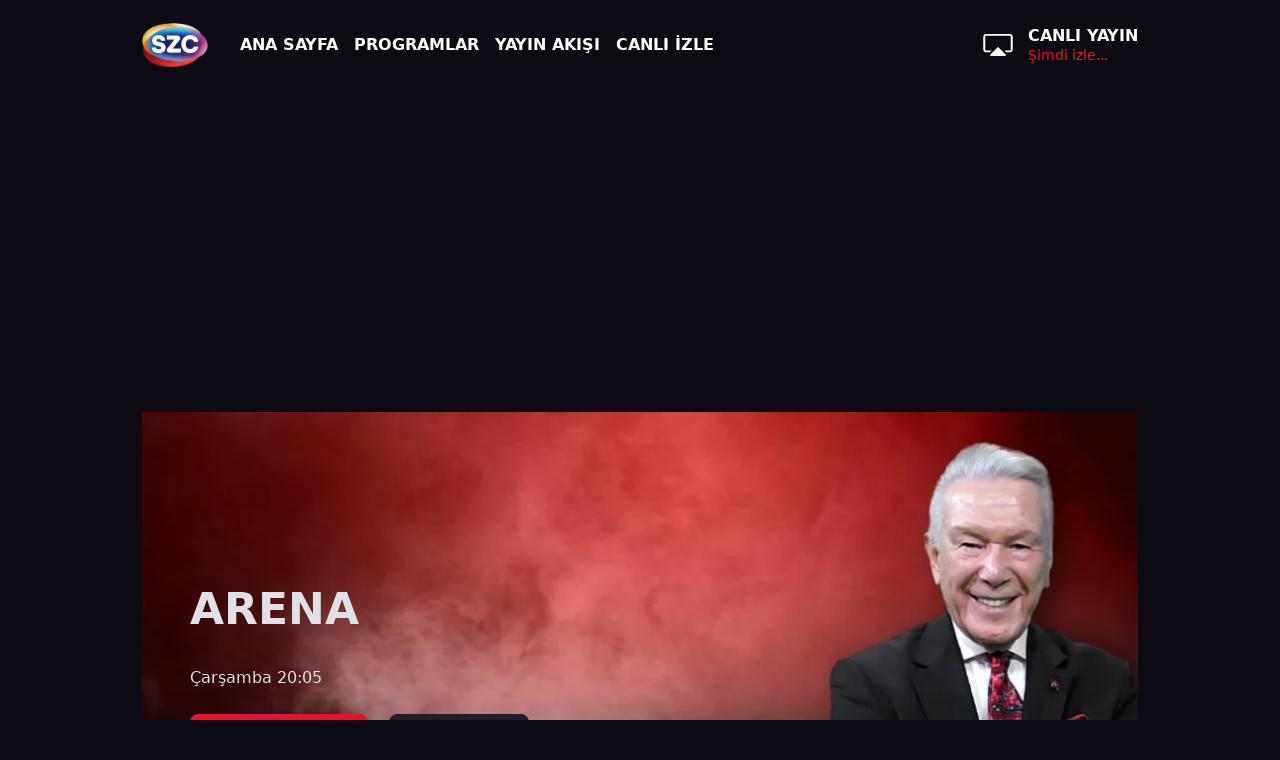

--- FILE ---
content_type: text/html; charset=utf-8
request_url: https://www.szctv.com.tr/
body_size: 11942
content:
<!DOCTYPE html>
<html lang="en">
<head>
    <meta charset="utf-8"/>
    <meta name="viewport" content="width=device-width, initial-scale=1.0"/>
    <link rel="icon" type="image/png" href="/lib/clientappv2/assets/images/favicon.png?v=Jm8Syfk-9mtRzPCJ48z149TSyYSn5GGKDiK9AE31Sdw">
    <meta http-equiv="X-UA-Compatible" content="IE=edge">
    <meta name="robots" content="FOLLOW, INDEX">
    

    <!-- Aps Tag -->
    <script>
        //load the apstag.js library
        !function(a9,a,p,s,t,A,g){if(a[a9])return;function q(c,r){a[a9]._Q.push([c,r])}a[a9]={init:function(){q("i",arguments)},fetchBids:function(){q("f",arguments)},setDisplayBids:function(){},targetingKeys:function(){return[]},_Q:[]};A=p.createElement(s);A.async=!0;A.src=t;g=p.getElementsByTagName(s)[0];g.parentNode.insertBefore(A,g)}("apstag",window,document,"script","//c.amazon-adsystem.com/aax2/apstag.js");
        //initialize the apstag.js library on the page to allow bidding
        apstag.init({
            pubID: 'dcfa1fed-b0d2-4af7-9c30-d3ac125401e9', //enter your pub ID here as shown above, it must within quotes
            adServer: 'googletag'
        });
    </script>
    <!-- Aps Tag -->
    <!-- ads -->
    <link rel="preload" fetchpriority="high" href="https://securepubads.g.doubleclick.net/tag/js/gpt.js" as="script"/>
    <link rel="preload" fetchpriority="high" href="/lib/adsv2_dist/prebid9.42.0.js?v=8QdjvRnMsuzkWbWUQM-MnKN89nrMKwL7A_eRwkvyZgI" as="script" />
    <script async src="https://securepubads.g.doubleclick.net/tag/js/gpt.js"></script>
    <script async src="/lib/adsv2_dist/prebid9.42.0.js?v=8QdjvRnMsuzkWbWUQM-MnKN89nrMKwL7A_eRwkvyZgI"></script>
    <link rel="stylesheet" href="/lib/css/bs-icons/bootstrap-icons.min.css?v=dlPushMDzVFy0HNKWpCM4Gm0WfqQKmtWlJl_zSEyho4">

    <!-- ads -->
    
    <!-- Google Tag Manager -->
    <script>(function(w,d,s,l,i){w[l]=w[l]||[];w[l].push({'gtm.start':
    new Date().getTime(),event:'gtm.js'});var f=d.getElementsByTagName(s)[0],
    j=d.createElement(s),dl=l!='dataLayer'?'&l='+l:'';j.async=true;j.src=
    'https://www.googletagmanager.com/gtm.js?id='+i+dl;f.parentNode.insertBefore(j,f);
    })(window,document,'script','dataLayer','GTM-KZS4TMC');</script>
    <!-- End Google Tag Manager --> 
    
    <title>SZC TV Canlı Yayın - SÖZCÜ TV</title>
    <meta name="title" content="Haberler, Son dakika haberleri, yayın akışı, TV programları - Sözcü TV">
    <meta name="description" content="Haberler, Son dakika haberleri, yayın akışı, TV programları ve özel haberlere dair birçok bilgi Sözcü TV’de!">
    <link rel="canonical" href="https://www.szctv.com.tr" />
    
    <!-- domain tags -->
    <script>
        window.domainTag = window.domainTag || {cmd:[]};

        window.domainAdsConfForDesktop={isEnabled:true, targetingMap:{'tehlikeli': 'hayır', 'system': 'TvDesktop','szcTv':'anasayfa'}};
        window.domainAdsConfForMobile={isEnabled:true, targetingMap:{'tehlikeli': 'hayır', 'system': 'TvMobile','szcTv':'anasayfa'}};
    </script>
    <link rel="modulepreload" crossorigin fetchpriority="high" href="/lib/adsv2_dist/indexPageClient_tr.js?v=RHEo4H3-XaAZfyRvr-06u2da82RPQOETU4qsbi53dMo" />
    <script async="async" type="module" id="domainTag" src="/lib/adsv2_dist/indexPageClient_tr.js?v=RHEo4H3-XaAZfyRvr-06u2da82RPQOETU4qsbi53dMo"></script>
    <!-- domain tags -->
    
    <link rel="stylesheet" href="/lib/css/swipers.css?v=usbegqGGQHEZFS5Gj60tPXywIP7H4rx0HR-mWPT3vg0" />
    <script type="modulepreload" crossorigin src="/lib/js/swipers.js?v=0mxTz5FbCpGyV7aVEs2RMV9WRj_BW5vLUCbqQ2qmtjM"></script>

    <link rel="stylesheet" href="/lib/css/index.css?v=S-KcZOJX-pi_0vb6MED-M0Q6WzuUMkggHtPzimuSkRY" />
    <script type="module" src="/lib/js/index.js?v=GB679vQCdz-R2NodeoA3DggubkYt2JWI862zPsgi__g"></script>
 
    
        <meta http-equiv="refresh" content="180">
    

    <style>
        .ad-container,.ad-col{
        background-color: unset!important;
        }
        .ad:before{
        content: unset!important;
        }
    </style>
</head>
<body class="theme-dark" data-bs-theme="dark">
<!-- Google Tag Manager (noscript) -->
<noscript>
    <iframe src="https://www.googletagmanager.com/ns.html?id=GTM-KZS4TMC"
            height="0" width="0" style="display:none;visibility:hidden">
    </iframe>
</noscript>
<!-- End Google Tag Manager (noscript) -->






<!-- MOBILE MENU -->
    <div class="offcanvas offcanvas-start" tabindex="-1" id="mobileMenu" aria-labelledby="mobileMenuLabel">
        <div class="offcanvas-header">
            <a class="navbar-brand me-4" href="/">
                <img src="/lib/img/logo.png" alt="Sözcü Tv" height="44">
            </a>
            <button type="button" class="btn-close" data-bs-dismiss="offcanvas" aria-label="Close"></button>
        </div>
        <div class="offcanvas-body">
            <div class="border-top border-bottom py-4 mb-4">
                <a href="/canli-yayin-izle" class="d-flex align-items-center live-strema-button">
                    <span class="me-2">
                        <img src="/lib/img/tv.svg" height="44" alt="Canlı Yayın">
                    </span>
                    <span class="d-flex flex-column">
                        <span class="text-white fw-bold mb-1">CANLI YAYIN</span>
                        <span class="small text-primary">Şimdi izle...</span>
                    </span>
                </a>
            </div>
            <ul class="list-unstyled mobile-menu mb-4">
                        <li><a href="https://www.szctv.com.tr">ANA SAYFA</a></li>
                        <li><a href="https://www.szctv.com.tr/programlar">PROGRAMLAR</a></li>
                        <li><a href="https://www.szctv.com.tr/yayin-akisi">YAYIN AKI&#x15E;I</a></li>
                        <li><a href="https://www.szctv.com.tr/canli-yayin-izle">CANLI &#x130;ZLE</a></li>
            </ul>
            <div>
                <h5 class="mb-3 fs-6">BİZİ TAKİP EDİN</h5>
                <div class="d-flex ms-n3">
                    <a href="https://www.instagram.com/sozcutelevizyonu/" class="szctv-social">
                        <img src="/lib/img/instagram.svg" alt="">
                    </a>
                    <a href="https://www.tiktok.com/@sozcutelevizyonu" class="szctv-social">
                        <img src="/lib/img/tiktok.svg" alt="">
                    </a>
                    <a href="https://www.facebook.com/sozcutelevizyonu" class="szctv-social">
                        <img src="/lib/img/facebook.svg" alt="">
                    </a>
                    <a href="https://x.com/szctelevizyonu" class="szctv-social">
                        <img src="/lib/img/x.svg" alt="">
                    </a>
                    <a href="https://www.youtube.com/channel/UCOulx_rep5O4i9y6AyDqVvw" class="szctv-social">
                        <img src="/lib/img/youtube.svg" alt="">
                    </a>
                </div>
            </div>
        </div>
    </div>
    <!-- /MOBILE MENU -->

    <!-- NAVBAR -->
    <nav class="navbar navbar-expand-lg mb-4">
        <div class="container">
            <a class="navbar-brand me-4" href="/">
                <img src="/lib/img/logo.png" alt="Sözcü Tv" height="44">
            </a>
            <button class="navbar-toggler border-0 shadow-none" type="button" data-bs-toggle="offcanvas" data-bs-target="#mobileMenu" aria-controls="mobileMenu">
                <span class="navbar-toggler-icon"></span>
            </button>
            <div class="collapse navbar-collapse" id="navbarSupportedContent">
                <ul class="navbar-nav me-auto mb-2 mb-lg-0">
                            <li class="nav-item">
                                <a class="nav-link active" aria-current="page" href="https://www.szctv.com.tr">ANA SAYFA</a>
                            </li>
                            <li class="nav-item">
                                <a class="nav-link active" aria-current="page" href="https://www.szctv.com.tr/programlar">PROGRAMLAR</a>
                            </li>
                            <li class="nav-item">
                                <a class="nav-link active" aria-current="page" href="https://www.szctv.com.tr/yayin-akisi">YAYIN AKI&#x15E;I</a>
                            </li>
                            <li class="nav-item">
                                <a class="nav-link active" aria-current="page" href="https://www.szctv.com.tr/canli-yayin-izle">CANLI &#x130;ZLE</a>
                            </li>
                </ul>
                <div>
                    <a href="/canli-yayin-izle" class="d-flex align-items-center live-strema-button">
                        <span class="me-2">
                            <img src="/lib/img/tv.svg" height="44" alt="Canlı Yayın">
                        </span>
                        <span class="d-flex flex-column">
                            <span class="text-white fw-bold mb-1">CANLI YAYIN</span>
                            <span class="small text-primary">Şimdi izle...</span>
                        </span>
                    </a>
                </div>
            </div>
        </div>
    </nav>
    <!-- /NAVBAR -->
<div id="div-szctv_interstitial" style=""></div>
<div id="div-szctv_mobil_interstitial" style=""></div>

<div class="ad masthead masthead-main mb-5 d-flex justify-content-center">
    <!-- MASTHEAD -->
    <div id="div-szctv_masthead" style=""></div>
    <div id="div-szctv_mobil_masthead" style=""></div>
<!--- /MASTHEAD -->
</div>

<div class="container">
<!-- SLIDER -->
<div class="swiper headline-swiper mb-5">
    <div class="swiper-wrapper">
                <div class="swiper-slide">
                    <div style="background-image:url(https://tv.sozcucdn.com/szctv/production/uploads/images/2025/3/yilmazozdilyataykjpg-iR4smL4Df0uWm8zNXCnj0g.jpg?w=1800&amp;h=565&amp;mode=crop&amp;scale=both)">
                        <div>
                            <div class="position-absolute p-3 p-lg-5">
                                <div class="swiper-slide-title fw-bold mb-3 mb-lg-4">KIRMIZI BEYAZ</div>
                                <div class="mb-3 mb-lg-4"></div>
                                <div>
                                        <a href="/yilmaz-ozdil-ve-ipek-ozbey-veya-kirmizi-beyaz-veya-iran-israil-arasinda-ateskes-ekrem-imamoglu-akp-p65555" class="btn btn-custom btn-primary me-2 me-lg-3 rounded-3">
                                            <svg xmlns="http://www.w3.org/2000/svg" width="16" height="16" fill="currentColor" class="bi bi-caret-right-fill" viewBox="0 0 16 16">
                                                <path d="m12.14 8.753-5.482 4.796c-.646.566-1.658.106-1.658-.753V3.204a1 1 0 0 1 1.659-.753l5.48 4.796a1 1 0 0 1 0 1.506z"/>
                                            </svg> SON BÖLÜMÜ İZLE
                                        </a>
                                    <a href="/kirmizi-beyaz-pr1162" class="btn btn-custom btn-theme-secondary rounded-3">
                                        <svg xmlns="http://www.w3.org/2000/svg" width="16" height="16" fill="currentColor" class="bi bi-grid-fill" viewBox="0 0 16 16">
                                            <path d="M1 2.5A1.5 1.5 0 0 1 2.5 1h3A1.5 1.5 0 0 1 7 2.5v3A1.5 1.5 0 0 1 5.5 7h-3A1.5 1.5 0 0 1 1 5.5zm8 0A1.5 1.5 0 0 1 10.5 1h3A1.5 1.5 0 0 1 15 2.5v3A1.5 1.5 0 0 1 13.5 7h-3A1.5 1.5 0 0 1 9 5.5zm-8 8A1.5 1.5 0 0 1 2.5 9h3A1.5 1.5 0 0 1 7 10.5v3A1.5 1.5 0 0 1 5.5 15h-3A1.5 1.5 0 0 1 1 13.5zm8 0A1.5 1.5 0 0 1 10.5 9h3a1.5 1.5 0 0 1 1.5 1.5v3a1.5 1.5 0 0 1-1.5 1.5h-3A1.5 1.5 0 0 1 9 13.5z"/>
                                        </svg> DAHA FAZLA
                                    </a>
                                </div>
                            </div>
                        </div>
                    </div>
                </div>
                <div class="swiper-slide">
                    <div style="background-image:url(https://tv.sozcucdn.com/szctv/production/uploads/images/2024/9/ugurdundarjpg-hkYKtlKpsUi1_X2J9rJMmw.jpg?w=1800&amp;h=565&amp;mode=crop&amp;scale=both)">
                        <div>
                            <div class="position-absolute p-3 p-lg-5">
                                <div class="swiper-slide-title fw-bold mb-3 mb-lg-4">ARENA</div>
                                <div class="mb-3 mb-lg-4">&#xC7;ar&#x15F;amba 20:05</div>
                                <div>
                                        <a href="/ugur-dundar-ile-arena-veya-chp-miting-ekrem-imamoglu-erdogan-ozgur-ozel-musavat-dervisoglu-p64577" class="btn btn-custom btn-primary me-2 me-lg-3 rounded-3">
                                            <svg xmlns="http://www.w3.org/2000/svg" width="16" height="16" fill="currentColor" class="bi bi-caret-right-fill" viewBox="0 0 16 16">
                                                <path d="m12.14 8.753-5.482 4.796c-.646.566-1.658.106-1.658-.753V3.204a1 1 0 0 1 1.659-.753l5.48 4.796a1 1 0 0 1 0 1.506z"/>
                                            </svg> SON BÖLÜMÜ İZLE
                                        </a>
                                    <a href="/arena-pr1143" class="btn btn-custom btn-theme-secondary rounded-3">
                                        <svg xmlns="http://www.w3.org/2000/svg" width="16" height="16" fill="currentColor" class="bi bi-grid-fill" viewBox="0 0 16 16">
                                            <path d="M1 2.5A1.5 1.5 0 0 1 2.5 1h3A1.5 1.5 0 0 1 7 2.5v3A1.5 1.5 0 0 1 5.5 7h-3A1.5 1.5 0 0 1 1 5.5zm8 0A1.5 1.5 0 0 1 10.5 1h3A1.5 1.5 0 0 1 15 2.5v3A1.5 1.5 0 0 1 13.5 7h-3A1.5 1.5 0 0 1 9 5.5zm-8 8A1.5 1.5 0 0 1 2.5 9h3A1.5 1.5 0 0 1 7 10.5v3A1.5 1.5 0 0 1 5.5 15h-3A1.5 1.5 0 0 1 1 13.5zm8 0A1.5 1.5 0 0 1 10.5 9h3a1.5 1.5 0 0 1 1.5 1.5v3a1.5 1.5 0 0 1-1.5 1.5h-3A1.5 1.5 0 0 1 9 13.5z"/>
                                        </svg> DAHA FAZLA
                                    </a>
                                </div>
                            </div>
                        </div>
                    </div>
                </div>
    </div>
    <div class="position-absolute bottom-0 w-100 d-none d-lg-flex justify-content-center align-items-center pb-4" style="z-index: 2;">
        <div class="swiper-button-prev headline-swiper-button-prev position-static m-0 flex-shrink-0"></div>
        <div class="swiper-pagination headline-swiper-pagination position-static w-auto px-3"></div>
        <div class="swiper-button-next headline-swiper-button-next position-static m-0 flex-shrink-0"></div>
    </div>
</div>
<!-- /SLIDER -->

<!-- DİĞER PROGRAMLAR -->
<section class="mb-5">
    <div class="section-title mb-4">
        <h2 class="fs-5 fw-bold m-0">DİĞER PROGRAMLAR</h2>
    </div>
    <div class="d-block d-lg-flex">
        <div class="swiper other-programs-swiper default-swiper w-100 mb-4 mb-lg-0 me-lg-2">
            <div class="swiper-wrapper">
                            <div class="swiper-slide">
                            <a href="/arena-pr1143">
                                <img loading="lazy" src="https://tv.sozcucdn.com/szctv/production/uploads/images/2024/9/ugurdundararenajpg-whSu1qpxy0CFbdvZfkrtvg.jpg?w=500&amp;h=752&amp;mode=crop&amp;scale=both" alt="ARENA">
                            </a>
                        </div>
                            <div class="swiper-slide">
                            <a href="/kirmizi-beyaz-pr1162">
                                <img loading="lazy" src="https://tv.sozcucdn.com/szctv/production/uploads/images/2025/3/kirmizibeyazyilmazozdiljpg-HX06VndEG06G0eCI4i8dEA.jpg?w=500&amp;h=752&amp;mode=crop&amp;scale=both" alt="KIRMIZI BEYAZ">
                            </a>
                        </div>
                            <div class="swiper-slide">
                            <a href="/para-politika-ve-hayat-pr56">
                                <img loading="lazy" src="https://tv.sozcucdn.com/szctv/production/uploads/images/2025/11/damla-dkypng-he1BqdInfU2GTtBSCG_pLw.png?w=500&amp;h=752&amp;mode=crop&amp;scale=both" alt="PARA POL&#x130;T&#x130;KA VE HAYAT">
                            </a>
                        </div>
                            <div class="swiper-slide">
                            <a href="/oncesi-sonrasi-gece-pr1115">
                                <img loading="lazy" src="https://tv.sozcucdn.com/szctv/production/uploads/images/2024/9/senemtolunayoncesisonrasijpg-yamVRHQA3UuJzptMuqc3Ew.jpg?w=500&amp;h=752&amp;mode=crop&amp;scale=both" alt="&#xD6;NCES&#x130; SONRASI GECE">
                            </a>
                        </div>
                            <div class="swiper-slide">
                            <a href="/turkiyenin-sozu-pr1081">
                                <img loading="lazy" src="https://tv.sozcucdn.com/szctv/production/uploads/images/2025/6/gulsahinceturkiyeninsozujpg-LeYEA4QJhEa1lHQ-fsUvcA.jpg?w=500&amp;h=752&amp;mode=crop&amp;scale=both" alt="T&#xDC;RK&#x130;YE&#x27;N&#x130;N S&#xD6;Z&#xDC;">
                            </a>
                        </div>
                            <div class="swiper-slide">
                            <a href="/karsi-karsiya-pr1075">
                                <img loading="lazy" src="https://tv.sozcucdn.com/szctv/production/uploads/images/2024/9/ipekozbeykarsikarsiya1jpg-HqeUTpbcIEOYDn1F5UQK_g.jpg?w=500&amp;h=752&amp;mode=crop&amp;scale=both" alt="KAR&#x15E;I KAR&#x15E;IYA">
                            </a>
                        </div>
                            <div class="swiper-slide">
                            <a href="/nokta-atisi-pr44">
                                <img loading="lazy" src="https://tv.sozcucdn.com/szctv/production/uploads/images/2024/9/ipekozbeynoktaatisijpg-asCm77svHEGgBo-58b3Q2Q.jpg?w=500&amp;h=752&amp;mode=crop&amp;scale=both" alt="NOKTA ATI&#x15E;I">
                            </a>
                        </div>
                
            </div>
            <div class="swiper-button-prev other-programs-swiper-button-prev"></div>
            <div class="swiper-button-next other-programs-swiper-button-next"></div>
        </div>
        <div class="ad ad-300x250 justify-content-center flex-shrink-0">
            <div id="div-szctv_box" style=""></div>
<div id="div-szctv_mobil_box" style=""></div>
        </div>
    </div>
</section>
<!-- /DİĞER PROGRAMLAR -->

<!-- SON YÜKLENENLER -->
<section class="mb-5">
    <div class="section-title mb-4">
        <h2 class="fs-5 fw-bold m-0">SON YÜKLENENLER</h2>
    </div>
    <div class="swiper latest-swiper default-swiper">
        <div class="swiper-wrapper">
                    <div class="swiper-slide">
                        <a href="/kabatas-metro-istasyonundan-kahreden-haber-1-isci-hayatini-kaybetti-son-detaylar-p81192" class="d-block mb-2">
                            <img src="https://tv.sozcucdn.com/szctv/production/uploads/images/2025/11/iscijpg-kFULyKfSbUCH59quIwXHyA.jpg?w=490&amp;h=276&amp;mode=crop&amp;scale=both" alt="Kabata&#x15F; Metro &#x130;stasyonundan Kahreden Haber! 1 &#x130;&#x15F;&#xE7;i Hayat&#x131;n&#x131; Kaybetti! Son Detaylar">
                        </a>
                        <a href="/kabatas-metro-istasyonundan-kahreden-haber-1-isci-hayatini-kaybetti-son-detaylar-p81192" class="text-truncate-2 text-light">Kabata&#x15F; Metro &#x130;stasyonundan Kahreden Haber! 1 &#x130;&#x15F;&#xE7;i Hayat&#x131;n&#x131; Kaybetti! Son Detaylar</a>
                    </div>
                    <div class="swiper-slide">
                        <a href="/ibb-iddianamesinin-arkasindaki-gercekler-uzman-isim-iktidarin-muhalefetsiz-turkiye-planini-anlatti-p81191" class="d-block mb-2">
                            <img src="https://tv.sozcucdn.com/szctv/production/uploads/images/2025/11/ibbjpg-09oDVlwimU2ioiTnh184Pw.jpg?w=490&amp;h=276&amp;mode=crop&amp;scale=both" alt="&#x130;BB &#x130;ddianamesinin Arkas&#x131;ndaki Ger&#xE7;ekler! Uzman &#x130;sim &#x130;ktidar&#x131;n Muhalefetsiz T&#xFC;rkiye Plan&#x131;n&#x131; Anlatt&#x131;!">
                        </a>
                        <a href="/ibb-iddianamesinin-arkasindaki-gercekler-uzman-isim-iktidarin-muhalefetsiz-turkiye-planini-anlatti-p81191" class="text-truncate-2 text-light">&#x130;BB &#x130;ddianamesinin Arkas&#x131;ndaki Ger&#xE7;ekler! Uzman &#x130;sim &#x130;ktidar&#x131;n Muhalefetsiz T&#xFC;rkiye Plan&#x131;n&#x131; Anlatt&#x131;!</a>
                    </div>
                    <div class="swiper-slide">
                        <a href="/gidecegini-anlayan-iktidar-uzman-isim-akp-nin-yeni-planini-desifre-etti-ilk-kez-duyacaksiniz-p81190" class="d-block mb-2">
                            <img src="https://tv.sozcucdn.com/szctv/production/uploads/images/2025/11/ffwvfsjpg-fDRdwvybP0CgJaJdGDxUuA.jpg?w=490&amp;h=276&amp;mode=crop&amp;scale=both" alt="&#x27;G&#x130;DECE&#x11E;&#x130;N&#x130; ANLAYAN &#x130;KT&#x130;DAR!&#x27; Uzman &#x130;sim AKP&#x27;nin Yeni Plan&#x131;n&#x131; De&#x15F;ifre Etti! &#x130;lk Kez Duyacaks&#x131;n&#x131;z">
                        </a>
                        <a href="/gidecegini-anlayan-iktidar-uzman-isim-akp-nin-yeni-planini-desifre-etti-ilk-kez-duyacaksiniz-p81190" class="text-truncate-2 text-light">&#x27;G&#x130;DECE&#x11E;&#x130;N&#x130; ANLAYAN &#x130;KT&#x130;DAR!&#x27; Uzman &#x130;sim AKP&#x27;nin Yeni Plan&#x131;n&#x131; De&#x15F;ifre Etti! &#x130;lk Kez Duyacaks&#x131;n&#x131;z</a>
                    </div>
                    <div class="swiper-slide">
                        <a href="/somut-delil-olmaksizin-usta-hukukcu-iktidara-seslendi-ibb-iddianame-sozleri-gundem-olur-p81189" class="d-block mb-2">
                            <img src="https://tv.sozcucdn.com/szctv/production/uploads/images/2025/11/somutdeliljpg-YnfCqKEQ1Um6ecnJWGXuMA.jpg?w=490&amp;h=276&amp;mode=crop&amp;scale=both" alt="&#x27;Somut Delil Olmaks&#x131;z&#x131;n...&#x27; Usta Hukuk&#xE7;u &#x130;ktidara Seslendi! &#x130;BB &#x130;ddianame S&#xF6;zleri G&#xFC;ndem Olur!">
                        </a>
                        <a href="/somut-delil-olmaksizin-usta-hukukcu-iktidara-seslendi-ibb-iddianame-sozleri-gundem-olur-p81189" class="text-truncate-2 text-light">&#x27;Somut Delil Olmaks&#x131;z&#x131;n...&#x27; Usta Hukuk&#xE7;u &#x130;ktidara Seslendi! &#x130;BB &#x130;ddianame S&#xF6;zleri G&#xFC;ndem Olur!</a>
                    </div>
                    <div class="swiper-slide">
                        <a href="/kimse-ele-geciremez-chp-li-ali-gokcek-ten-hafizalardan-cikmayacak-sozler-o-detayi-anlatti-p81188" class="d-block mb-2">
                            <img src="https://tv.sozcucdn.com/szctv/production/uploads/images/2025/11/awesgegsjpg-UB2iiwqC0Uiu3KcgOJLs4Q.jpg?w=490&amp;h=276&amp;mode=crop&amp;scale=both" alt="&#x27;K&#x130;MSE ELE GE&#xC7;&#x130;REMEZ!&#x27; CHP&#x27;li Ali G&#xF6;k&#xE7;ek&#x27;ten Haf&#x131;zalardan &#xC7;&#x131;kmayacak S&#xF6;zler! O Detay&#x131; Anlatt&#x131;">
                        </a>
                        <a href="/kimse-ele-geciremez-chp-li-ali-gokcek-ten-hafizalardan-cikmayacak-sozler-o-detayi-anlatti-p81188" class="text-truncate-2 text-light">&#x27;K&#x130;MSE ELE GE&#xC7;&#x130;REMEZ!&#x27; CHP&#x27;li Ali G&#xF6;k&#xE7;ek&#x27;ten Haf&#x131;zalardan &#xC7;&#x131;kmayacak S&#xF6;zler! O Detay&#x131; Anlatt&#x131;</a>
                    </div>
                    <div class="swiper-slide">
                        <a href="/turkiye-de-denetim-yok-uzman-isimden-carpici-sozler-zehirlenme-olayinin-sir-perdesini-araladi-p81187" class="d-block mb-2">
                            <img src="https://tv.sozcucdn.com/szctv/production/uploads/images/2025/11/denetimjpg-MMEN2kCx0EujNYe0IQKE_w.jpg?w=490&amp;h=276&amp;mode=crop&amp;scale=both" alt="&#x27;T&#xFC;rkiye&#x27;de Denetim Yok&#x27; Uzman &#x130;simden &#xC7;arp&#x131;c&#x131; S&#xF6;zler! Zehirlenme Olay&#x131;n&#x131;n S&#x131;r Perdesini Aralad&#x131;!">
                        </a>
                        <a href="/turkiye-de-denetim-yok-uzman-isimden-carpici-sozler-zehirlenme-olayinin-sir-perdesini-araladi-p81187" class="text-truncate-2 text-light">&#x27;T&#xFC;rkiye&#x27;de Denetim Yok&#x27; Uzman &#x130;simden &#xC7;arp&#x131;c&#x131; S&#xF6;zler! Zehirlenme Olay&#x131;n&#x131;n S&#x131;r Perdesini Aralad&#x131;!</a>
                    </div>
                    <div class="swiper-slide">
                        <a href="/komisyonda-imrali-depremi-ankara-kayniyor-dem-parti-den-iktidara-carpici-cikis-gozler-bahceli-de-p81186" class="d-block mb-2">
                            <img src="https://tv.sozcucdn.com/szctv/production/uploads/images/2025/11/izinjpg-3JR-BIEV1UGv1RCjgXX_uw.jpg?w=490&amp;h=276&amp;mode=crop&amp;scale=both" alt="Komisyonda &#x130;mral&#x131; Depremi! Ankara Kayn&#x131;yor! DEM Parti&#x27;den &#x130;ktidara &#xC7;arp&#x131;c&#x131; &#xC7;&#x131;k&#x131;&#x15F;! G&#xF6;zler Bah&#xE7;eli&#x27;de!">
                        </a>
                        <a href="/komisyonda-imrali-depremi-ankara-kayniyor-dem-parti-den-iktidara-carpici-cikis-gozler-bahceli-de-p81186" class="text-truncate-2 text-light">Komisyonda &#x130;mral&#x131; Depremi! Ankara Kayn&#x131;yor! DEM Parti&#x27;den &#x130;ktidara &#xC7;arp&#x131;c&#x131; &#xC7;&#x131;k&#x131;&#x15F;! G&#xF6;zler Bah&#xE7;eli&#x27;de!</a>
                    </div>
                    <div class="swiper-slide">
                        <a href="/suriye-ayaklandi-sdg-ye-sert-tepkiler-ahmet-sara-dan-operasyon-istediler-p81185" class="d-block mb-2">
                            <img src="https://tv.sozcucdn.com/szctv/production/uploads/images/2025/11/gsgejpg-iJI0qPwQh0yBzP0lZ8e2dA.jpg?w=490&amp;h=276&amp;mode=crop&amp;scale=both" alt="Suriye Ayakland&#x131;! SDG&#x27;ye Sert Tepkiler! Ahmet &#x15E;ara&#x27;dan Operasyon &#x130;stediler">
                        </a>
                        <a href="/suriye-ayaklandi-sdg-ye-sert-tepkiler-ahmet-sara-dan-operasyon-istediler-p81185" class="text-truncate-2 text-light">Suriye Ayakland&#x131;! SDG&#x27;ye Sert Tepkiler! Ahmet &#x15E;ara&#x27;dan Operasyon &#x130;stediler</a>
                    </div>
                    <div class="swiper-slide">
                        <a href="/ozgur-ozel-den-erdogan-a-tarihi-6-subat-depremi-sozleri-secim-tartismasi-gundem-olur-iste-o-sozler-p81184" class="d-block mb-2">
                            <img src="https://tv.sozcucdn.com/szctv/production/uploads/images/2025/11/tarihijpg-KQAFiXyWlEiv8BNNXCvv2A.jpg?w=490&amp;h=276&amp;mode=crop&amp;scale=both" alt="&#xD6;zg&#xFC;r &#xD6;zel&#x27;den Erdo&#x11F;an&#x27;a Tarihi 6 &#x15E;ubat Depremi S&#xF6;zleri! Se&#xE7;im Tart&#x131;&#x15F;mas&#x131; G&#xFC;ndem Olur! &#x130;&#x15F;te O S&#xF6;zler">
                        </a>
                        <a href="/ozgur-ozel-den-erdogan-a-tarihi-6-subat-depremi-sozleri-secim-tartismasi-gundem-olur-iste-o-sozler-p81184" class="text-truncate-2 text-light">&#xD6;zg&#xFC;r &#xD6;zel&#x27;den Erdo&#x11F;an&#x27;a Tarihi 6 &#x15E;ubat Depremi S&#xF6;zleri! Se&#xE7;im Tart&#x131;&#x15F;mas&#x131; G&#xFC;ndem Olur! &#x130;&#x15F;te O S&#xF6;zler</a>
                    </div>
                    <div class="swiper-slide">
                        <a href="/muhurlenen-lokantanin-sahibi-akp-li-baskan-yardimcisi-cikti-ozlem-gurses-o-isime-esti-gurledi-p81183" class="d-block mb-2">
                            <img src="https://tv.sozcucdn.com/szctv/production/uploads/images/2025/11/akpjpg-HjP-CwiOI0qHax6jox6-3Q.jpg?w=490&amp;h=276&amp;mode=crop&amp;scale=both" alt="M&#xFC;h&#xFC;rlenen Lokantan&#x131;n Sahibi AKP&#x27;li Ba&#x15F;kan Yard&#x131;mc&#x131;s&#x131; &#xC7;&#x131;kt&#x131;! &#xD6;zlem G&#xFC;rses O &#x130;sime Esti G&#xFC;rledi!">
                        </a>
                        <a href="/muhurlenen-lokantanin-sahibi-akp-li-baskan-yardimcisi-cikti-ozlem-gurses-o-isime-esti-gurledi-p81183" class="text-truncate-2 text-light">M&#xFC;h&#xFC;rlenen Lokantan&#x131;n Sahibi AKP&#x27;li Ba&#x15F;kan Yard&#x131;mc&#x131;s&#x131; &#xC7;&#x131;kt&#x131;! &#xD6;zlem G&#xFC;rses O &#x130;sime Esti G&#xFC;rledi!</a>
                    </div>
                    <div class="swiper-slide">
                        <a href="/dunyanin-sesi-veya-trump-venezuela-ya-saldirabilir-zelenski-den-putin-i-cildirtacak-hamle-p81182" class="d-block mb-2">
                            <img src="https://tv.sozcucdn.com/szctv/production/uploads/images/2025/11/affajpg-y0QtRRS76k641vAr8qdTwA.jpg?w=490&amp;h=276&amp;mode=crop&amp;scale=both" alt="D&#xFC;nyan&#x131;n Sesi | Trump Venezuela&#x27;ya Sald&#x131;rabilir! Zelenski&#x27;den Putin&#x27;i &#xC7;&#x131;ld&#x131;rtacak Hamle">
                        </a>
                        <a href="/dunyanin-sesi-veya-trump-venezuela-ya-saldirabilir-zelenski-den-putin-i-cildirtacak-hamle-p81182" class="text-truncate-2 text-light">D&#xFC;nyan&#x131;n Sesi | Trump Venezuela&#x27;ya Sald&#x131;rabilir! Zelenski&#x27;den Putin&#x27;i &#xC7;&#x131;ld&#x131;rtacak Hamle</a>
                    </div>
                    <div class="swiper-slide">
                        <a href="/putin-kiyameti-kopartacak-ukrayna-rus-limanlarini-vurdu-gozler-zelenski-de-p81181" class="d-block mb-2">
                            <img src="https://tv.sozcucdn.com/szctv/production/uploads/images/2025/11/swfdgvdgjpg-8ju-R_ElT06lfWcaF0B90A.jpg?w=490&amp;h=276&amp;mode=crop&amp;scale=both" alt="Putin K&#x131;yameti Kopartacak! Ukrayna Rus Limanlar&#x131;n&#x131; Vurdu! G&#xF6;zler Zelenski&#x27;de">
                        </a>
                        <a href="/putin-kiyameti-kopartacak-ukrayna-rus-limanlarini-vurdu-gozler-zelenski-de-p81181" class="text-truncate-2 text-light">Putin K&#x131;yameti Kopartacak! Ukrayna Rus Limanlar&#x131;n&#x131; Vurdu! G&#xF6;zler Zelenski&#x27;de</a>
                    </div>
                    <div class="swiper-slide">
                        <a href="/ortakoy-faciasinda-yeni-gelisme-bocek-ailesinin-supheli-olumu-otelden-2-kisi-daha-hastanede-p81180" class="d-block mb-2">
                            <img src="https://tv.sozcucdn.com/szctv/production/uploads/images/2025/11/suphejpg-gXVEwfUaZ0io69Bkf4wWwQ.jpg?w=490&amp;h=276&amp;mode=crop&amp;scale=both" alt="Ortak&#xF6;y Facias&#x131;nda Yeni Geli&#x15F;me! B&#xF6;cek Ailesinin &#x15E;&#xFC;pheli &#xD6;l&#xFC;m&#xFC;! Otelden 2 Ki&#x15F;i Daha Hastanede">
                        </a>
                        <a href="/ortakoy-faciasinda-yeni-gelisme-bocek-ailesinin-supheli-olumu-otelden-2-kisi-daha-hastanede-p81180" class="text-truncate-2 text-light">Ortak&#xF6;y Facias&#x131;nda Yeni Geli&#x15F;me! B&#xF6;cek Ailesinin &#x15E;&#xFC;pheli &#xD6;l&#xFC;m&#xFC;! Otelden 2 Ki&#x15F;i Daha Hastanede</a>
                    </div>
                    <div class="swiper-slide">
                        <a href="/altinda-yeni-ralli-sinyali-mi-filiz-eryilmaz-kritik-tarihi-acikladi-gumus-icin-carpici-senaryo-p81179" class="d-block mb-2">
                            <img src="https://tv.sozcucdn.com/szctv/production/uploads/images/2025/11/filizaltinjpg-1qADgMoxzkmwCIVRJU-UCQ.jpg?w=490&amp;h=276&amp;mode=crop&amp;scale=both" alt="Alt&#x131;nda Yeni Ralli Sinyali mi? Filiz Ery&#x131;lmaz Kritik Tarihi A&#xE7;&#x131;klad&#x131;! G&#xFC;m&#xFC;&#x15F; &#x130;&#xE7;in &#xC7;arp&#x131;c&#x131; Senaryo!">
                        </a>
                        <a href="/altinda-yeni-ralli-sinyali-mi-filiz-eryilmaz-kritik-tarihi-acikladi-gumus-icin-carpici-senaryo-p81179" class="text-truncate-2 text-light">Alt&#x131;nda Yeni Ralli Sinyali mi? Filiz Ery&#x131;lmaz Kritik Tarihi A&#xE7;&#x131;klad&#x131;! G&#xFC;m&#xFC;&#x15F; &#x130;&#xE7;in &#xC7;arp&#x131;c&#x131; Senaryo!</a>
                    </div>
                    <div class="swiper-slide">
                        <a href="/filiz-eryilmaz-dan-bomba-2026-da-asgari-ucrete-zam-tahmini-maksimum-olur-dedi-oran-verdi-p81178" class="d-block mb-2">
                            <img src="https://tv.sozcucdn.com/szctv/production/uploads/images/2025/11/asgariucrettahminijpg-WcA8DxJa1UiyyI2bZEe4QQ.jpg?w=490&amp;h=276&amp;mode=crop&amp;scale=both" alt="Filiz Ery&#x131;lmaz&#x27;dan Bomba 2026&#x27;da Asgari &#xDC;crete Zam Tahmini! &#x27;Maksimum Olur&#x27; Dedi Oran Verdi">
                        </a>
                        <a href="/filiz-eryilmaz-dan-bomba-2026-da-asgari-ucrete-zam-tahmini-maksimum-olur-dedi-oran-verdi-p81178" class="text-truncate-2 text-light">Filiz Ery&#x131;lmaz&#x27;dan Bomba 2026&#x27;da Asgari &#xDC;crete Zam Tahmini! &#x27;Maksimum Olur&#x27; Dedi Oran Verdi</a>
                    </div>
                    <div class="swiper-slide">
                        <a href="/dem-parti-den-iktidari-sikistiracak-hamle-tuncer-bakirhan-ses-yukseltti-tahliye-cagrisi-geldi-p81177" class="d-block mb-2">
                            <img src="https://tv.sozcucdn.com/szctv/production/uploads/images/2025/11/dempartiiktidarjpg-p3DiLXekjEGfSBP5ecto6g.jpg?w=490&amp;h=276&amp;mode=crop&amp;scale=both" alt="DEM Parti&#x27;den &#x130;ktidar&#x131; S&#x131;k&#x131;&#x15F;t&#x131;racak Hamle! Tuncer Bak&#x131;rhan Ses Y&#xFC;kseltti! Tahliye &#xC7;a&#x11F;r&#x131;s&#x131; Geldi">
                        </a>
                        <a href="/dem-parti-den-iktidari-sikistiracak-hamle-tuncer-bakirhan-ses-yukseltti-tahliye-cagrisi-geldi-p81177" class="text-truncate-2 text-light">DEM Parti&#x27;den &#x130;ktidar&#x131; S&#x131;k&#x131;&#x15F;t&#x131;racak Hamle! Tuncer Bak&#x131;rhan Ses Y&#xFC;kseltti! Tahliye &#xC7;a&#x11F;r&#x131;s&#x131; Geldi</a>
                    </div>
        </div>
        <div class="swiper-button-prev latest-swiper-button-prev"></div>
        <div class="swiper-button-next latest-swiper-button-next"></div>
    </div>
</section>
<!-- SON YÜKLENENLER -->

<div class="ad masthead mb-5 d-flex justify-content-center">
    <!-- YATAY BANNER -->
    <div id="div-szctv_yatay_1" style=""></div>
    <div id="div-szctv_mobil_ara_1" style=""></div>
<!-- YATAY BANNER -->
</div>

<!-- YAYIN AKIŞI -->
<section class="mb-5">
    <div class="section-title mb-4">
        <div class="d-flex justify-content-between align-items-center w-100">
            <h2 class="fs-5 fw-bold m-0">YAYIN AKIŞI</h2>
            <a href="/yayin-akisi" class="d-flex align-items-center small fw-bold text-light">
                TÜMÜ
                <svg xmlns="http://www.w3.org/2000/svg" width="24" height="24" fill="currentColor" class="bi bi-arrow-right-short text-primary" viewBox="0 0 16 16">
                    <path fill-rule="evenodd" d="M4 8a.5.5 0 0 1 .5-.5h5.793L8.146 5.354a.5.5 0 1 1 .708-.708l3 3a.5.5 0 0 1 0 .708l-3 3a.5.5 0 0 1-.708-.708L10.293 8.5H4.5A.5.5 0 0 1 4 8"/>
                </svg>
            </a>
        </div>
    </div>
    <div class="swiper broadcast-swiper default-swiper w-100 bg-theme-secondary rounded-4">
        <div class="swiper-wrapper">
                    <div class="swiper-slide py-4" data-time="00:00">
                        <div class="py-5 px-4">
                            <div class="fs-1 fw-bold text-primary">00:00</div>
                            <div class="small fw-bold">CEYL&#x130;N &#xC7;A&#x11E;ATAY &#x130;LE S RAPORU</div>
                        </div>
                    </div>
                    <div class="swiper-slide py-4" data-time="00:45">
                        <div class="py-5 px-4">
                            <div class="fs-1 fw-bold text-primary">00:45</div>
                            <div class="small fw-bold">T&#xDC;RK&#x130;YE&#x27;N&#x130;N YILDIZLARI</div>
                        </div>
                    </div>
                    <div class="swiper-slide py-4" data-time="08:00">
                        <div class="py-5 px-4">
                            <div class="fs-1 fw-bold text-primary">08:00</div>
                            <div class="small fw-bold">SABAH KAHVES&#x130;</div>
                        </div>
                    </div>
                    <div class="swiper-slide py-4" data-time="10:00">
                        <div class="py-5 px-4">
                            <div class="fs-1 fw-bold text-primary">10:00</div>
                            <div class="small fw-bold">&#x130;Y&#x130; K&#x130; HAFTA SONU</div>
                        </div>
                    </div>
                    <div class="swiper-slide py-4" data-time="13:00">
                        <div class="py-5 px-4">
                            <div class="fs-1 fw-bold text-primary">13:00</div>
                            <div class="small fw-bold">HABER B&#xDC;LTEN&#x130;</div>
                        </div>
                    </div>
                    <div class="swiper-slide py-4" data-time="17:30">
                        <div class="py-5 px-4">
                            <div class="fs-1 fw-bold text-primary">17:30</div>
                            <div class="small fw-bold">G&#xD6;KY&#xDC;Z&#xDC; SOHBETLER&#x130;</div>
                        </div>
                    </div>
                    <div class="swiper-slide py-4" data-time="18:00">
                        <div class="py-5 px-4">
                            <div class="fs-1 fw-bold text-primary">18:00</div>
                            <div class="small fw-bold">ANA HABER</div>
                        </div>
                    </div>
                    <div class="swiper-slide py-4" data-time="20:00">
                        <div class="py-5 px-4">
                            <div class="fs-1 fw-bold text-primary">20:00</div>
                            <div class="small fw-bold">S&#xD6;Z&#xDC;N ASLI</div>
                        </div>
                    </div>
        </div>
        <div class="swiper-button-prev broadcast-swiper-button-prev"></div>
        <div class="swiper-button-next broadcast-swiper-button-next"></div>
    </div>
</section>
<!-- /YAYIN AKIŞI -->

<!-- SHORTS -->
    <section class="mb-5">
        <div class="section-title section-title-unstyled  mb-4">
            <svg xmlns="http://www.w3.org/2000/svg" width="24" height="24" viewBox="0 0 24 24" focusable="false" aria-hidden="true" style="margin-right:12px">
                <path d="m19.45,3.88c1.12,1.82.48,4.15-1.42,5.22l-1.32.74.94.41c1.36.58,2.27,1.85,2.35,3.27.08,1.43-.68,2.77-1.97,3.49l-8,4.47c-1.91,1.06-4.35.46-5.48-1.35-1.12-1.82-.48-4.15,1.42-5.22l1.33-.74-.94-.41c-1.36-.58-2.27-1.85-2.35-3.27-.08-1.43.68-2.77,1.97-3.49l8-4.47c1.91-1.06,4.35-.46,5.48,1.35Z" fill="#f03"></path>
                <path d="m10,15l5-3-5-3v6Z" fill="#fff"></path>
            </svg>
            <h2 class="fs-5 fw-bold m-0">SHORTS</h2>
        </div>
        <div class="swiper shorts-swiper w-100">
            <div class="swiper-wrapper">
                    <div class="swiper-slide">
                        <a data-shortlightbox="gallery" href="https://www.youtube.com/shorts/T_9VYVKKuec">
                            <span class="d-flex justify-content-center align-items-center mb-2 short-img">
                                <img src="https://i.ytimg.com/vi/T_9VYVKKuec/sddefault.jpg" alt="&#x27;B&#x131;rak&#x131;n da &#x15E;&#x131;maral&#x131;m Az&#x131;c&#x131;k&#x27; ChatGPT&#x27;den Sevcan Orhan&#x27;a Ki&#x15F;ilik Testi! #shorts">
                            </span>
                            <span class="short-title">&#x27;B&#x131;rak&#x131;n da &#x15E;&#x131;maral&#x131;m Az&#x131;c&#x131;k&#x27; ChatGPT&#x27;den Sevcan Orhan&#x27;a Ki&#x15F;ilik Testi! #shorts</span>
                        </a>
                    </div>
                    <div class="swiper-slide">
                        <a data-shortlightbox="gallery" href="https://www.youtube.com/shorts/xMy7gre1s5s">
                            <span class="d-flex justify-content-center align-items-center mb-2 short-img">
                                <img src="https://i.ytimg.com/vi/xMy7gre1s5s/sddefault.jpg" alt="&#x27;Bedduas&#x131; Tuttu Kad&#x131;n&#x131;n&#x27; Sevcan Orhan&#x27;&#x131;n Ak&#x131;lalmaz Y&#x131;ld&#x131;z Tilbe An&#x131;s&#x131;! #shorts">
                            </span>
                            <span class="short-title">&#x27;Bedduas&#x131; Tuttu Kad&#x131;n&#x131;n&#x27; Sevcan Orhan&#x27;&#x131;n Ak&#x131;lalmaz Y&#x131;ld&#x131;z Tilbe An&#x131;s&#x131;! #shorts</span>
                        </a>
                    </div>
                    <div class="swiper-slide">
                        <a data-shortlightbox="gallery" href="https://www.youtube.com/shorts/RVoeuh3WVsc">
                            <span class="d-flex justify-content-center align-items-center mb-2 short-img">
                                <img src="https://i.ytimg.com/vi/RVoeuh3WVsc/sddefault.jpg" alt="2002&#x27;den &#xD6;ncesi mi Sonras&#x131; m&#x131;? Sevcan Orhan&#x27;dan Olay Cevap #shorts">
                            </span>
                            <span class="short-title">2002&#x27;den &#xD6;ncesi mi Sonras&#x131; m&#x131;? Sevcan Orhan&#x27;dan Olay Cevap #shorts</span>
                        </a>
                    </div>
                    <div class="swiper-slide">
                        <a data-shortlightbox="gallery" href="https://www.youtube.com/shorts/QvIm00s_hrA">
                            <span class="d-flex justify-content-center align-items-center mb-2 short-img">
                                <img src="https://i.ytimg.com/vi/QvIm00s_hrA/sddefault.jpg" alt="&#x27;Saray Derse Selahattin Demirta&#x15F;&#x27;&#x131; B&#x131;rak&#x131;rlar&#x27; Y&#x131;lmaz &#xD6;zdil&#x27;den AKP Ger&#xE7;ekleri! #shortsmp4">
                            </span>
                            <span class="short-title">&#x27;Saray Derse Selahattin Demirta&#x15F;&#x27;&#x131; B&#x131;rak&#x131;rlar&#x27; Y&#x131;lmaz &#xD6;zdil&#x27;den AKP Ger&#xE7;ekleri! #shortsmp4</span>
                        </a>
                    </div>
                    <div class="swiper-slide">
                        <a data-shortlightbox="gallery" href="https://www.youtube.com/shorts/tvWd7EkXRUM">
                            <span class="d-flex justify-content-center align-items-center mb-2 short-img">
                                <img src="https://i.ytimg.com/vi/tvWd7EkXRUM/sddefault.jpg" alt="&#x27;Ate&#x15F;kes Islak Bir Zeminde&#x27; Naim Bab&#xFC;ro&#x11F;lu&#x27;ndan &#xC7;arp&#x131;c&#x131; Analiz  #shorts">
                            </span>
                            <span class="short-title">&#x27;Ate&#x15F;kes Islak Bir Zeminde&#x27; Naim Bab&#xFC;ro&#x11F;lu&#x27;ndan &#xC7;arp&#x131;c&#x131; Analiz  #shorts</span>
                        </a>
                    </div>
                    <div class="swiper-slide">
                        <a data-shortlightbox="gallery" href="https://www.youtube.com/shorts/d3juskiIf5g">
                            <span class="d-flex justify-content-center align-items-center mb-2 short-img">
                                <img src="https://i.ytimg.com/vi/d3juskiIf5g/sddefault.jpg" alt="Naim Bab&#xFC;ro&#x11F;lu K&#xF6;t&#xFC; Senaryoyu B&#xF6;yle G&#xF6;zler &#xD6;n&#xFC;ne Serdi &#x27;Rehinelere Ne Olacak?&#x27;  #shorts">
                            </span>
                            <span class="short-title">Naim Bab&#xFC;ro&#x11F;lu K&#xF6;t&#xFC; Senaryoyu B&#xF6;yle G&#xF6;zler &#xD6;n&#xFC;ne Serdi &#x27;Rehinelere Ne Olacak?&#x27;  #shorts</span>
                        </a>
                    </div>
                    <div class="swiper-slide">
                        <a data-shortlightbox="gallery" href="https://www.youtube.com/shorts/xkHK5cCBRi0">
                            <span class="d-flex justify-content-center align-items-center mb-2 short-img">
                                <img src="https://i.ytimg.com/vi/xkHK5cCBRi0/sddefault.jpg" alt="&#x130;srail ve Trump&#x27;&#x131;n Amac&#x131; Ne? B&#xFC;y&#xFC;k Plan&#x131; Naim Bab&#xFC;ro&#x11F;lu Anlatt&#x131; #shorts">
                            </span>
                            <span class="short-title">&#x130;srail ve Trump&#x27;&#x131;n Amac&#x131; Ne? B&#xFC;y&#xFC;k Plan&#x131; Naim Bab&#xFC;ro&#x11F;lu Anlatt&#x131; #shorts</span>
                        </a>
                    </div>
                    <div class="swiper-slide">
                        <a data-shortlightbox="gallery" href="https://www.youtube.com/shorts/Q-4_YbYwtKc">
                            <span class="d-flex justify-content-center align-items-center mb-2 short-img">
                                <img src="https://i.ytimg.com/vi/Q-4_YbYwtKc/sddefault.jpg" alt="Turhan &#xC7;&#xF6;mez B&#xFC;y&#xFC;k Orta Do&#x11F;u Plan&#x131;n&#x131; B&#xF6;yle Anlatt&#x131; &#x130;srail ve Amerika Neyin Pe&#x15F;inde! #shorts">
                            </span>
                            <span class="short-title">Turhan &#xC7;&#xF6;mez B&#xFC;y&#xFC;k Orta Do&#x11F;u Plan&#x131;n&#x131; B&#xF6;yle Anlatt&#x131; &#x130;srail ve Amerika Neyin Pe&#x15F;inde! #shorts</span>
                        </a>
                    </div>
                    <div class="swiper-slide">
                        <a data-shortlightbox="gallery" href="https://www.youtube.com/shorts/FeGEdJHPGTA">
                            <span class="d-flex justify-content-center align-items-center mb-2 short-img">
                                <img src="https://i.ytimg.com/vi/FeGEdJHPGTA/sddefault.jpg" alt="&#x27;Bese Hozat T&#xFC;rkiye&#x27;de Siyasete Kat&#x131;lacak&#x27; Y&#x131;lmaz &#xD6;zdil&#x27;den Bomba DEM Parti, &#xD6;calan &#x130;ddias&#x131; #shorts">
                            </span>
                            <span class="short-title">&#x27;Bese Hozat T&#xFC;rkiye&#x27;de Siyasete Kat&#x131;lacak&#x27; Y&#x131;lmaz &#xD6;zdil&#x27;den Bomba DEM Parti, &#xD6;calan &#x130;ddias&#x131; #shorts</span>
                        </a>
                    </div>
                    <div class="swiper-slide">
                        <a data-shortlightbox="gallery" href="https://www.youtube.com/shorts/D4mWLwQJYZY">
                            <span class="d-flex justify-content-center align-items-center mb-2 short-img">
                                <img src="https://i.ytimg.com/vi/D4mWLwQJYZY/sddefault.jpg" alt="&#x27;&#xD6;calan&#x27;&#x131; Milletvekili Olarak da G&#xF6;r&#xFC;r&#xFC;z&#x27; Apo Sloganlar&#x131;na Y&#x131;lmaz &#xD6;zdil&#x27;den Sert Tepki! #shorts">
                            </span>
                            <span class="short-title">&#x27;&#xD6;calan&#x27;&#x131; Milletvekili Olarak da G&#xF6;r&#xFC;r&#xFC;z&#x27; Apo Sloganlar&#x131;na Y&#x131;lmaz &#xD6;zdil&#x27;den Sert Tepki! #shorts</span>
                        </a>
                    </div>
                    <div class="swiper-slide">
                        <a data-shortlightbox="gallery" href="https://www.youtube.com/shorts/rRkirEKpocA">
                            <span class="d-flex justify-content-center align-items-center mb-2 short-img">
                                <img src="https://i.ytimg.com/vi/rRkirEKpocA/sddefault.jpg" alt="T&#xFC;rkiye&#x27;yi Saran Tehlike! Y&#x131;lmaz &#xD6;zdil Ac&#x131; Ger&#xE7;ekleri Hayk&#x131;rd&#x131;! #shorts">
                            </span>
                            <span class="short-title">T&#xFC;rkiye&#x27;yi Saran Tehlike! Y&#x131;lmaz &#xD6;zdil Ac&#x131; Ger&#xE7;ekleri Hayk&#x131;rd&#x131;! #shorts</span>
                        </a>
                    </div>
                    <div class="swiper-slide">
                        <a data-shortlightbox="gallery" href="https://www.youtube.com/shorts/deokdEummjg">
                            <span class="d-flex justify-content-center align-items-center mb-2 short-img">
                                <img src="https://i.ytimg.com/vi/deokdEummjg/sddefault.jpg" alt="&#x27;SEDAT PEKER &#xC7;ATIR &#xC7;ATIR ANLATTI&#x27; Y&#x131;lmaz &#xD6;zdil&#x27;den Bomba S&#xF6;zler! Ne Var Ne Yok S&#xF6;ylemi&#x15F; #shorts">
                            </span>
                            <span class="short-title">&#x27;SEDAT PEKER &#xC7;ATIR &#xC7;ATIR ANLATTI&#x27; Y&#x131;lmaz &#xD6;zdil&#x27;den Bomba S&#xF6;zler! Ne Var Ne Yok S&#xF6;ylemi&#x15F; #shorts</span>
                        </a>
                    </div>
                    <div class="swiper-slide">
                        <a data-shortlightbox="gallery" href="https://www.youtube.com/shorts/AFuNOg7wZWQ">
                            <span class="d-flex justify-content-center align-items-center mb-2 short-img">
                                <img src="https://i.ytimg.com/vi/AFuNOg7wZWQ/sddefault.jpg" alt="&#x27;&#x130;ktidar De&#x11F;i&#x15F;meden...&#x27; Serdar &#xD6;ktem Cinayeti Nas&#x131;l &#x130;&#x15F;lendi? Y&#x131;lmaz &#xD6;zdil Anlatt&#x131; #shorts">
                            </span>
                            <span class="short-title">&#x27;&#x130;ktidar De&#x11F;i&#x15F;meden...&#x27; Serdar &#xD6;ktem Cinayeti Nas&#x131;l &#x130;&#x15F;lendi? Y&#x131;lmaz &#xD6;zdil Anlatt&#x131; #shorts</span>
                        </a>
                    </div>
                    <div class="swiper-slide">
                        <a data-shortlightbox="gallery" href="https://www.youtube.com/shorts/LBmhah_1pZk">
                            <span class="d-flex justify-content-center align-items-center mb-2 short-img">
                                <img src="https://i.ytimg.com/vi/LBmhah_1pZk/sddefault.jpg" alt="Sergen Yal&#xE7;&#x131;n Ara Transferde Orta Saha &#x130;stedi&#x11F;ini Y&#xF6;netime Bildirdi! #shorts">
                            </span>
                            <span class="short-title">Sergen Yal&#xE7;&#x131;n Ara Transferde Orta Saha &#x130;stedi&#x11F;ini Y&#xF6;netime Bildirdi! #shorts</span>
                        </a>
                    </div>
                    <div class="swiper-slide">
                        <a data-shortlightbox="gallery" href="https://www.youtube.com/shorts/NGlb3OWZSR8">
                            <span class="d-flex justify-content-center align-items-center mb-2 short-img">
                                <img src="https://i.ytimg.com/vi/NGlb3OWZSR8/sddefault.jpg" alt="&#x27;El Bombas&#x131; Att&#x131;lar&#x27; &#xC7;eteler Neler Yapm&#x131;&#x15F; Neler! Y&#x131;lmaz &#xD6;zdil&#x27;den Korkutan Ger&#xE7;ekler! #shorts">
                            </span>
                            <span class="short-title">&#x27;El Bombas&#x131; Att&#x131;lar&#x27; &#xC7;eteler Neler Yapm&#x131;&#x15F; Neler! Y&#x131;lmaz &#xD6;zdil&#x27;den Korkutan Ger&#xE7;ekler! #shorts</span>
                        </a>
                    </div>
                    <div class="swiper-slide">
                        <a data-shortlightbox="gallery" href="https://www.youtube.com/shorts/XlhM886XCsw">
                            <span class="d-flex justify-content-center align-items-center mb-2 short-img">
                                <img src="https://i.ytimg.com/vi/XlhM886XCsw/sddefault.jpg" alt="&#x27;T&#xFC;rkiye Mutant Bir T&#xFC;rle Doldu&#x27; &#xC7;etelerin Karanl&#x131;k &#x130;&#x15F;lerini Y&#x131;lmaz &#xD6;zdil A&#xE7;&#x131;klad&#x131;! #shorts">
                            </span>
                            <span class="short-title">&#x27;T&#xFC;rkiye Mutant Bir T&#xFC;rle Doldu&#x27; &#xC7;etelerin Karanl&#x131;k &#x130;&#x15F;lerini Y&#x131;lmaz &#xD6;zdil A&#xE7;&#x131;klad&#x131;! #shorts</span>
                        </a>
                    </div>
                    <div class="swiper-slide">
                        <a data-shortlightbox="gallery" href="https://www.youtube.com/shorts/f5xFG5ahA3M">
                            <span class="d-flex justify-content-center align-items-center mb-2 short-img">
                                <img src="https://i.ytimg.com/vi/f5xFG5ahA3M/sddefault.jpg" alt="&#x27;Cemaatin Slogan&#x131;n&#x131; Polis Logosu Yapt&#x131;lar&#x27; Y&#x131;lmaz &#xD6;zdil Eski Defterleri A&#xE7;t&#x131;! #shorts">
                            </span>
                            <span class="short-title">&#x27;Cemaatin Slogan&#x131;n&#x131; Polis Logosu Yapt&#x131;lar&#x27; Y&#x131;lmaz &#xD6;zdil Eski Defterleri A&#xE7;t&#x131;! #shorts</span>
                        </a>
                    </div>
                    <div class="swiper-slide">
                        <a data-shortlightbox="gallery" href="https://www.youtube.com/shorts/WqGsGH6Pi5Y">
                            <span class="d-flex justify-content-center align-items-center mb-2 short-img">
                                <img src="https://i.ytimg.com/vi/WqGsGH6Pi5Y/sddefault.jpg" alt="Erdo&#x11F;an &#x27;&#x15E;antaj Kasetleri Var&#x27; Demi&#x15F;ti! Y&#x131;lmaz &#xD6;zdil O &#x130;sim Hakk&#x131;nda Neler Anlatt&#x131; Neler! #shorts">
                            </span>
                            <span class="short-title">Erdo&#x11F;an &#x27;&#x15E;antaj Kasetleri Var&#x27; Demi&#x15F;ti! Y&#x131;lmaz &#xD6;zdil O &#x130;sim Hakk&#x131;nda Neler Anlatt&#x131; Neler! #shorts</span>
                        </a>
                    </div>
                    <div class="swiper-slide">
                        <a data-shortlightbox="gallery" href="https://www.youtube.com/shorts/XVDl8WgUfMQ">
                            <span class="d-flex justify-content-center align-items-center mb-2 short-img">
                                <img src="https://i.ytimg.com/vi/XVDl8WgUfMQ/sddefault.jpg" alt="&#x27;Aborjin Kabilesinde Bile Bakan Yapmazlar&#x27; Y&#x131;lmaz &#xD6;zdil S&#xFC;leyman Soylu&#x27;yu Topa Tuttu! #shorts">
                            </span>
                            <span class="short-title">&#x27;Aborjin Kabilesinde Bile Bakan Yapmazlar&#x27; Y&#x131;lmaz &#xD6;zdil S&#xFC;leyman Soylu&#x27;yu Topa Tuttu! #shorts</span>
                        </a>
                    </div>
                    <div class="swiper-slide">
                        <a data-shortlightbox="gallery" href="https://www.youtube.com/shorts/i_72ab4ocx8">
                            <span class="d-flex justify-content-center align-items-center mb-2 short-img">
                                <img src="https://i.ytimg.com/vi/i_72ab4ocx8/sddefault.jpg" alt="Y&#x131;lmaz &#xD6;zdil&#x27;den T&#xFC;yleri Diken Diken Eden A&#xE7;&#x131;klama! IGer&#xE7;ekleri Bir Bir Anlatt&#x131;! #shorts">
                            </span>
                            <span class="short-title">Y&#x131;lmaz &#xD6;zdil&#x27;den T&#xFC;yleri Diken Diken Eden A&#xE7;&#x131;klama! IGer&#xE7;ekleri Bir Bir Anlatt&#x131;! #shorts</span>
                        </a>
                    </div>
            </div>
            <div class="swiper-button-prev shorts-swiper-button-prev"></div>
            <div class="swiper-button-next shorts-swiper-button-next"></div>
        </div>
    </section>

<!-- /SHORTS -->

<!-- NASIL İZLERİM -->
<section class="mb-5">
    <div class="section-title mb-4">
        <h2 class="fs-5 fw-bold m-0">NASIL İZLERİM</h2>
    </div>
    <div class="row">
        <div class="col-lg-4 mb-4">
            <div class="bg-theme-secondary rounded-3 p-3 p-lg-4">
                <div class="mb-4">
                    <img src="/lib/img/turksat_logo.png" height="30" alt="Sözcü Türksat">
                </div>
                <p class="small fw-semibold">
                    UYDU ADI: TÜRKSAT 4A<br>
                    ALIŞ FREKANSI: 11837 MHZ<br>
                    POLARİZASYON: DİKEY (V)<br>
                    SEMBOL HIZI: 30000 <br>
                    MS/SFEC DEĞERİ:2/3
                </p>
                <div>
                    <span>
                        <img src="/lib/img/hd_icon.svg" alt="hd">
                    </span>
                </div>
            </div>
        </div>
        <div class="col-lg-4 mb-4">
            <div class="bg-theme-secondary rounded-3 p-3 p-lg-4 h-100">
                <div class="mb-4">
                    <img src="/lib/img/digiturk_logo.png" height="30" alt="Sözcü Digitürk">
                </div>
                <div class="mb-4 fw-bold fs-4">KANAL 60</div>
                <div>
                    <span>
                        <img src="/lib/img/hd_icon.svg" alt="hd">
                    </span>
                    <span>
                        <img src="/lib/img/epg_icon.svg" alt="epg">
                    </span>
                </div>
            </div>
        </div>
        <div class="col-lg-4 mb-4">
            <div class="bg-theme-secondary rounded-3 p-3 p-lg-4 h-100">
                <div class="mb-4">
                    <img src="/lib/img/d-smart_logo.png" height="20" alt="Sözcü D-Smart">
                </div>
                <div class="mb-4 fw-bold fs-4">KANAL 93</div>
                <div>
                    <span>
                        <img src="/lib/img/hd_icon.svg" alt="hd">
                    </span>
                    <span>
                        <img src="/lib/img/epg_icon.svg" alt="epg">
                    </span>
                </div>
            </div>
        </div>
        <div class="col-lg-4 mb-4">
            <div class="bg-theme-secondary rounded-3 p-3 p-lg-4 h-100">
                <div class="mb-4">
                    <img src="/lib/img/kablo_tv.png" height="40" alt="Sözcü Kablo Tv">
                </div>
                <div class="mb-4 fw-bold fs-4">KANAL 76</div>
                <div>
                    <span>
                        <img src="/lib/img/hd_icon.svg" alt="hd">
                    </span>
                    <span>
                        <img src="/lib/img/epg_icon.svg" alt="epg">
                    </span>
                </div>
            </div>
        </div>
        <div class="col-lg-4 mb-4">
            <div class="bg-theme-secondary rounded-3 p-3 p-lg-4 h-100">
                <div class="mb-4">
                    <img src="/lib/img/tivibu-logo.png" height="30" alt="Sözcü Tivibu">
                </div>
                <div class="mb-4 fw-bold fs-4">KANAL 69</div>
                <div>
                    <span>
                        <img src="/lib/img/hd_icon.svg" alt="hd">
                    </span>
                    <span>
                        <img src="/lib/img/epg_icon.svg" alt="epg">
                    </span>
                </div>
            </div>
        </div>
        <div class="col-lg-4 mb-4">
            <div class="bg-theme-secondary rounded-3 p-3 p-lg-4 h-100">
                <div class="mb-4">
                    <img src="/lib/img/tv_plus_logo.svg" height="40" alt="Sözcü tv+">
                </div>
                <div class="mb-4 fw-bold fs-4">KANAL 69</div>
                <div>
                    <span>
                        <img src="/lib/img/hd_icon.svg" alt="hd">
                    </span>
                    <span>
                        <img src="/lib/img/epg_icon.svg" alt="epg">
                    </span>
                </div>
            </div>
        </div>
    </div>
</section>
<!-- /NASIL İZLERİM -->
</div>

<link rel="stylesheet" href="/lib/css/bs-icons/bootstrap-icons.min.css?v=dlPushMDzVFy0HNKWpCM4Gm0WfqQKmtWlJl_zSEyho4" />

<!-- FOOTER -->
    <footer>
        <div class="container">
            <div class="row">
                <div class="col-lg-2">
                    <a class="navbar-brand me-4" href="">
                        <img src="/lib/img/logo.png" alt="Sözcü Tv" height="44">
                    </a>
                </div>
                    <div class="col-lg-7">
                        <div class="row">
                            <div class="col-lg-4">
                                <ul class="list-unstyled">
                                        <li><a target="_blank" href="https://www.szctv.com.tr/">ANA SAYFA</a></li>
                                        <li><a target="_blank" href="https://www.szctv.com.tr/programlar">PROGRAMLAR</a></li>
                                        <li><a target="_blank" href="https://www.szctv.com.tr/yayin-akisi">YAYIN AKI&#x15E;I</a></li>
                                        <li><a target="_blank" href="https://www.szctv.com.tr/canli-yayin-izle">CANLI &#x130;ZLE</a></li>
                                </ul>
                            </div>
                            <div class="col-lg-4">
                                <ul class="list-unstyled">
                                        <li><a target="_self" href="https://www.szctv.com.tr/nasil-izlerim-pg6">NASIL &#x130;ZLER&#x130;M</a></li>
                                        <li><a target="_blank" href="https://www.szctv.com.tr/izleyici-temsilcisi-pg5">&#x130;ZLEY&#x130;C&#x130; TEMS&#x130;LC&#x130;S&#x130;</a></li>
                                        <li><a target="_blank" href="https://www.szctv.com.tr/kunye-pg2">K&#xDC;NYE</a></li>
                                        <li><a target="_blank" href="https://www.szctv.com.tr/iletisim-pg1">&#x130;LET&#x130;&#x15E;&#x130;M</a></li>
                                </ul>
                            </div>
                            <div class="col-lg-4">
                                <ul class="list-unstyled">
                                        <li><a target="_blank" href="https://www.szctv.com.tr/kvkk/kisisel-verileri-koruma-kanunu">KVKK</a></li>
                                        <li><a target="_blank" href="https://www.szctv.com.tr/kvkk/musteri-aydinlatma-metni">AYDINLATMA METN&#x130;</a></li>
                                        <li><a target="_blank" href="https://www.szctv.com.tr/kvkk/cerez-politikasi">&#xC7;EREZ POL&#x130;T&#x130;KASI</a></li>
                                </ul>
                            </div>
                        </div>
                    </div>
                <div class="col-lg-3">
                    <h5 class="mb-4">BİZİ TAKİP EDİN</h5>
                    <div class="d-flex ms-n3">
                        <a href="https://www.instagram.com/sozcutelevizyonu/" target="_blank" rel="nofollow" class="szctv-social">
                            <img src="/lib/img/instagram.svg" alt="">
                        </a>
                        <a href="https://www.tiktok.com/@sozcutelevizyonu" target="_blank" rel="nofollow"  class="szctv-social">
                            <img src="/lib/img/tiktok.svg" alt="">
                        </a>
                        <a href="https://www.facebook.com/sozcutelevizyonu" target="_blank" rel="nofollow"  class="szctv-social">
                            <img src="/lib/img/facebook.svg" alt="">
                        </a>
                        <a href="https://x.com/szctelevizyonu" target="_blank" rel="nofollow"  class="szctv-social">
                            <img src="/lib/img/x.svg" alt="">
                        </a>
                        <a href="https://www.youtube.com/@Sozcutelevizyonu " target="_blank" rel="nofollow"  class="szctv-social">
                            <img src="/lib/img/youtube.svg" alt="">
                        </a>
                    </div>
                </div>
            </div>
        </div>
        <div class="container">
            <div class="text-center py-4 small">
                www.szctv.com.tr internet sitesinde yayınlanan yazı, haber, video ve fotoğrafların her türlü hakkı Mega Yayıncılık A.Ş.’ye aittir. İzin alınmadan, kaynak gösterilerek dahi iktibas edilemez. Copyright <br>© 2025 - Tüm hakları saklıdır. Mega Yayıncılık A.Ş.
            </div>
        </div>
    </footer>
<!-- FOOTER --></partial> 




 



    <script type="module">
  // Import the functions you need from the SDKs you need
  import { initializeApp } from "https://www.gstatic.com/firebasejs/9.17.1/firebase-app.js";
  import { getAnalytics } from "https://www.gstatic.com/firebasejs/9.17.1/firebase-analytics.js";
  // TODO: Add SDKs for Firebase products that you want to use
  // https://firebase.google.com/docs/web/setup#available-libraries




  // Your web app's Firebase configuration
  // For Firebase JS SDK v7.20.0 and later, measurementId is optional
  const firebaseConfig = {
    apiKey: "AIzaSyCsGjpC9_vbcq5uUKpzNv33zS6Gew53V90",
    authDomain: "szctv-a1be4.firebaseapp.com",
    projectId: "szctv-a1be4",
    storageBucket: "szctv-a1be4.appspot.com",
    messagingSenderId: "318848360316",
    appId: "1:318848360316:web:12dc438a8c84711041cef9",
    measurementId: "G-6EEQVC3LB1"
  };

  // Initialize Firebase
  const app = initializeApp(firebaseConfig);
  const analytics = getAnalytics(app);
</script>



 
    <script type="module" async>
        import { setupAnalyticsV2 } from "https://av2.sozcu.com.tr/dist/analytics-client-V2.js?v=2024-09";
        const prod_SzcTVWebConfig={
            projectId:"8675409959630275422",
            apiKey:"13697441150414760512",
            measurementId:"1001",
        };
        const analyticsV2 = setupAnalyticsV2(prod_SzcTVWebConfig);
        const eventData1 = await analyticsV2.prepareEvent()
        const res = await analyticsV2.sendAsync(eventData1);

    </script>
    <script async type="text/javascript">
        function gtmEvent() {
            const content_author_full_name = undefined;
            const content_author_id = undefined;
            const content_author_slug = undefined;
            const content_category_id = undefined;
            const content_category_name = undefined;
            const content_category_slug = undefined;
            const content_editor_uuid = undefined;
            const content_type = 'index';
            const content_id = undefined;
            const page_type = 'index';
            const device_type = window?.domainDevice?.type;
            const dataLayerBaseObject = {
                event: "customDimsLoaded",
                content_author_full_name: content_author_full_name,
                content_author_id: content_author_id,
                content_author_slug: content_author_slug,
                content_category_id: content_category_id,
                content_category_name: content_category_name,
                content_category_slug: content_category_slug,
                content_editor_uuid: content_editor_uuid,
                content_type: content_type,
                content_id: content_id,
                page_type: page_type,
                device_type: device_type
            };
            const dataLayerObject = Object.fromEntries(Object.entries(dataLayerBaseObject).filter((q) => { if (q[1]) { return true; } }));
            window.dataLayer.push(dataLayerObject);
        }
        domainTag.cmd.push(gtmEvent);
    </script>



</body>
</html>

--- FILE ---
content_type: text/html; charset=utf-8
request_url: https://www.google.com/recaptcha/api2/aframe
body_size: 271
content:
<!DOCTYPE HTML><html><head><meta http-equiv="content-type" content="text/html; charset=UTF-8"></head><body><script nonce="NC8WPKkQQgMt7zzCMJ9t1w">/** Anti-fraud and anti-abuse applications only. See google.com/recaptcha */ try{var clients={'sodar':'https://pagead2.googlesyndication.com/pagead/sodar?'};window.addEventListener("message",function(a){try{if(a.source===window.parent){var b=JSON.parse(a.data);var c=clients[b['id']];if(c){var d=document.createElement('img');d.src=c+b['params']+'&rc='+(localStorage.getItem("rc::a")?sessionStorage.getItem("rc::b"):"");window.document.body.appendChild(d);sessionStorage.setItem("rc::e",parseInt(sessionStorage.getItem("rc::e")||0)+1);localStorage.setItem("rc::h",'1763264975575');}}}catch(b){}});window.parent.postMessage("_grecaptcha_ready", "*");}catch(b){}</script></body></html>

--- FILE ---
content_type: image/svg+xml
request_url: https://www.szctv.com.tr/lib/img/facebook.svg
body_size: -71
content:
<svg width="8" height="14" viewBox="0 0 8 14" fill="none" xmlns="http://www.w3.org/2000/svg">
<g clip-path="url(#clip0_86_295)">
<path d="M6.53947 2.32422H8V0.0981405C7.29324 0.0303027 6.58267 -0.00250428 5.87168 -0.000123304C3.76615 -0.000123304 2.32588 1.15909 2.32588 3.28913V5.24997H0V7.73833H2.32334V14.0006H5.17265V7.73907H7.40228L7.75602 5.25071H5.1718V3.53589C5.1718 2.81628 5.39468 2.32422 6.53947 2.32422Z" fill="white"/>
</g>
<defs>
<clipPath id="clip0_86_295">
<rect width="8" height="14" fill="white"/>
</clipPath>
</defs>
</svg>


--- FILE ---
content_type: image/svg+xml
request_url: https://www.szctv.com.tr/lib/img/instagram.svg
body_size: 1514
content:
<svg width="14" height="14" viewBox="0 0 14 14" fill="none" xmlns="http://www.w3.org/2000/svg">
<g clip-path="url(#clip0_86_298)">
<path d="M13.965 4.11611C13.9537 3.53561 13.8437 2.96127 13.6397 2.41768C13.4592 1.95244 13.1837 1.52995 12.8307 1.17723C12.4777 0.824511 12.0549 0.549321 11.5895 0.369253C11.0457 0.165491 10.4713 0.0555132 9.89069 0.0440079C9.14241 0.00825148 8.9072 0 7.0028 0C5.09839 0 4.86387 0.00825147 4.11421 0.0412574C3.5336 0.0525363 2.95915 0.162522 2.41545 0.366503C1.94839 0.542582 1.5256 0.818837 1.1768 1.17584C0.821578 1.52527 0.546345 1.94754 0.370058 2.41356C0.166269 2.95721 0.0562698 3.53152 0.0447489 4.11198C0.00898552 4.86149 0.000732422 5.09941 0.000732422 7C0.000732422 8.90059 0.00898552 9.13851 0.0419979 9.88802C0.053239 10.4685 0.163247 11.0429 0.367307 11.5864C0.547534 12.0516 0.822837 12.474 1.17562 12.8267C1.52841 13.1794 1.95091 13.4547 2.41614 13.6349C2.9599 13.8386 3.53432 13.9486 4.1149 13.9601C4.86181 13.9931 5.09977 14.0014 7.00348 14.0014C8.9072 14.0014 9.14241 13.9931 9.89207 13.9601C10.4727 13.9489 11.0471 13.8389 11.5908 13.6349C12.0562 13.4549 12.4788 13.1798 12.8317 12.827C13.1845 12.4743 13.4597 12.0517 13.6397 11.5864C13.8434 11.0428 13.9534 10.4685 13.965 9.88802C13.998 9.14126 14.0062 8.90334 14.0062 7C14.0062 5.09666 13.9966 4.86287 13.965 4.11611ZM12.7036 9.83301C12.6991 10.2766 12.6176 10.7161 12.4629 11.1319C12.3462 11.4339 12.1677 11.7081 11.9387 11.937C11.7098 12.1659 11.4355 12.3444 11.1335 12.4611C10.7175 12.6155 10.278 12.697 9.8343 12.7018C9.09564 12.7348 8.87143 12.743 7.00555 12.743C5.13966 12.743 4.9127 12.7348 4.1768 12.7018C3.73308 12.6973 3.2935 12.6158 2.87762 12.4611C2.57377 12.3495 2.29897 12.1709 2.07363 11.9385C1.8418 11.7127 1.66324 11.4381 1.55094 11.1347C1.39646 10.7188 1.31503 10.2794 1.31022 9.83576C1.27721 9.09725 1.26896 8.87308 1.26896 7.00756C1.26896 5.14204 1.27721 4.91513 1.31022 4.17937C1.31376 3.73567 1.39428 3.29594 1.54819 2.87976C1.65991 2.57535 1.83961 2.30043 2.07363 2.07593C2.29938 1.84407 2.57406 1.66553 2.87762 1.55334C3.29358 1.39889 3.73311 1.31747 4.1768 1.31267C4.91545 1.27967 5.13966 1.27141 7.00555 1.27141C8.87143 1.27141 9.09839 1.27967 9.8343 1.31267C10.278 1.31721 10.7176 1.39864 11.1335 1.55334C11.4373 1.6649 11.7122 1.84353 11.9375 2.07593C12.1693 2.3017 12.3479 2.5763 12.4602 2.87976C12.6146 3.29564 12.6961 3.73508 12.7009 4.17868C12.7339 4.91719 12.7421 5.14136 12.7421 7.00688C12.7421 8.8724 12.7366 9.09381 12.7036 9.83301Z" fill="white"/>
<path d="M7.00347 3.40503C6.29205 3.40503 5.59662 3.61595 5.0051 4.01111C4.41358 4.40627 3.95254 4.96794 3.6803 5.62507C3.40805 6.2822 3.33682 7.00528 3.47561 7.70289C3.6144 8.4005 3.95698 9.04129 4.46003 9.54424C4.96307 10.0472 5.604 10.3897 6.30174 10.5285C6.99948 10.6672 7.72271 10.596 8.37997 10.3238C9.03723 10.0516 9.599 9.59068 9.99424 8.99928C10.3895 8.40787 10.6004 7.71257 10.6004 7.00129C10.6001 6.04762 10.221 5.13311 9.54651 4.45875C8.87203 3.7844 7.95733 3.40539 7.00347 3.40503ZM7.00347 9.3344C6.54193 9.3344 6.09077 9.19757 5.70701 8.9412C5.32326 8.68484 5.02416 8.32045 4.84754 7.89413C4.67092 7.46782 4.62471 6.99871 4.71475 6.54613C4.80479 6.09355 5.02704 5.67783 5.35339 5.35154C5.67975 5.02525 6.09554 4.80305 6.54821 4.71302C7.00088 4.623 7.47008 4.6692 7.89648 4.84579C8.32289 5.02238 8.68734 5.32141 8.94376 5.70509C9.20017 6.08877 9.33703 6.53985 9.33703 7.00129C9.33703 7.62007 9.09117 8.21351 8.65355 8.65105C8.21592 9.08859 7.62237 9.3344 7.00347 9.3344Z" fill="white"/>
<path d="M11.5818 3.26284C11.5816 3.42883 11.5321 3.59103 11.4397 3.72892C11.3472 3.8668 11.216 3.9742 11.0625 4.03754C10.909 4.10087 10.7402 4.1173 10.5774 4.08475C10.4146 4.0522 10.2651 3.97213 10.1478 3.85466C10.0305 3.73718 9.95067 3.58758 9.91838 3.42475C9.88609 3.26193 9.9028 3.09318 9.9664 2.93985C10.03 2.78651 10.1376 2.65547 10.2757 2.56328C10.4138 2.47109 10.5761 2.42188 10.7421 2.42188C10.8525 2.42187 10.9618 2.44364 11.0638 2.48591C11.1657 2.52819 11.2584 2.59016 11.3364 2.66827C11.4144 2.74638 11.4762 2.8391 11.5183 2.94112C11.5604 3.04315 11.582 3.15247 11.5818 3.26284Z" fill="white"/>
</g>
<defs>
<clipPath id="clip0_86_298">
<rect width="14" height="14" fill="white"/>
</clipPath>
</defs>
</svg>


--- FILE ---
content_type: image/svg+xml
request_url: https://www.szctv.com.tr/lib/img/youtube.svg
body_size: 357
content:
<svg width="14" height="14" viewBox="0 0 14 14" fill="none" xmlns="http://www.w3.org/2000/svg">
<path d="M7.04462 1.74902H7.1225C7.84175 1.75165 11.4861 1.7779 12.4688 2.04215C12.7658 2.1228 13.0365 2.27999 13.2538 2.49803C13.471 2.71607 13.6273 2.98731 13.7069 3.28465C13.7952 3.61715 13.8574 4.05727 13.8994 4.5114L13.9081 4.6024L13.9274 4.8299L13.9344 4.9209C13.9913 5.72065 13.9983 6.46965 13.9991 6.63327V6.6989C13.9983 6.86865 13.9904 7.6684 13.9274 8.5014L13.9204 8.59327L13.9125 8.68427C13.8687 9.18477 13.804 9.68177 13.7069 10.0475C13.6273 10.3449 13.471 10.6161 13.2538 10.8341C13.0365 11.0522 12.7658 11.2094 12.4688 11.29C11.4537 11.563 7.59587 11.5823 7.06125 11.5831H6.937C6.66663 11.5831 5.54838 11.5779 4.37587 11.5376L4.22712 11.5324L4.151 11.5289L4.00138 11.5228L3.85175 11.5166C2.8805 11.4738 1.95563 11.4046 1.5295 11.2891C1.23255 11.2086 0.961931 11.0515 0.74467 10.8336C0.527409 10.6158 0.371108 10.3447 0.291375 10.0475C0.19425 9.68265 0.1295 9.18477 0.08575 8.68427L0.07875 8.5924L0.07175 8.5014C0.028318 7.90851 0.0043884 7.31436 0 6.7199L0 6.61227C0.00175 6.42415 0.00875 5.77402 0.056 5.05652L0.062125 4.9664L0.06475 4.9209L0.07175 4.8299L0.091 4.6024L0.09975 4.5114C0.14175 4.05727 0.203875 3.61627 0.29225 3.28465C0.371849 2.98731 0.528091 2.71607 0.74536 2.49803C0.96263 2.27999 1.23332 2.1228 1.53038 2.04215C1.9565 1.9284 2.88137 1.8584 3.85262 1.81465L4.00138 1.80852L4.15188 1.80327L4.22712 1.80065L4.37675 1.79452C5.2095 1.76775 6.04258 1.75287 6.87575 1.7499L7.04462 1.74902ZM5.6 4.55777V8.77352L9.23738 6.66652L5.6 4.55777Z" fill="white"/>
</svg>


--- FILE ---
content_type: image/svg+xml
request_url: https://www.szctv.com.tr/lib/img/hd_icon.svg
body_size: 54
content:
<svg width="30" height="22" viewBox="0 0 30 22" fill="none" xmlns="http://www.w3.org/2000/svg">
<path d="M28.8887 0H1.11117C0.497466 0 0 0.508774 0 1.13621V20.8638C0 21.4912 0.497466 22 1.11117 22H28.8888C29.5024 22 30 21.4913 30 20.8638V1.13621C29.9999 0.508774 29.5023 0 28.8887 0ZM11.0384 15.4387L12.0019 11.989H8.40566L7.44169 15.4387H5.23439L7.71439 6.56129H9.92227L8.90177 10.2138H12.4979L13.5184 6.56129H15.7264L13.2458 15.4387H11.0384ZM24.5691 11C23.8356 13.6251 21.4188 15.4387 18.6284 15.4387H14.9824L16.6209 9.5736H18.8282L17.693 13.6374H19.268C20.6199 13.6374 21.8849 12.5724 22.3205 11.0129C22.7599 9.44014 22.0442 8.36242 20.6427 8.36242H16.9589L17.4622 6.56129H21.1954C23.9239 6.56129 25.3056 8.36242 24.5691 11Z" fill="#D6D5DA"/>
</svg>


--- FILE ---
content_type: application/javascript; charset=utf-8
request_url: https://fundingchoicesmessages.google.com/f/AGSKWxU8o_sItOQ0BfYJzDc28jCgTZghRXtBD5GyiV_pEpqo_41gz7JbM_k1lByIuXqwzVWm16h7Ic8e4s7eO9vk1-McQvLRhLY90lq_an9iYp-pOTkrtMAGkvt0_Fvz8mnhfRh_ln8=?fccs=W251bGwsbnVsbCxudWxsLG51bGwsbnVsbCxudWxsLFsxNzYzMjY0OTcyLDgyNzAwMDAwMF0sbnVsbCxudWxsLG51bGwsW251bGwsWzddXSwiaHR0cHM6Ly93d3cuc3pjdHYuY29tLnRyLyIsbnVsbCxbWzgsIm1oUHlHU2lsZmg4Il0sWzksImVuLVVTIl0sWzE5LCIyIl0sWzE3LCJbMF0iXSxbMjQsIiJdLFsyOSwiZmFsc2UiXV1d
body_size: -221
content:
if (typeof __googlefc.fcKernelManager.run === 'function') {"use strict";this.default_ContributorServingResponseClientJs=this.default_ContributorServingResponseClientJs||{};(function(_){var window=this;
try{
var WH=function(a){this.A=_.t(a)};_.u(WH,_.J);var XH=_.Yc(WH);var YH=function(a,b,c){this.B=a;this.params=b;this.j=c;this.l=_.F(this.params,4);this.o=new _.bh(this.B.document,_.O(this.params,3),new _.Qg(_.Hk(this.j)))};YH.prototype.run=function(){if(_.P(this.params,10)){var a=this.o;var b=_.ch(a);b=_.Id(b,4);_.gh(a,b)}a=_.Ik(this.j)?_.Wd(_.Ik(this.j)):new _.Yd;_.Zd(a,9);_.F(a,4)!==1&&_.H(a,4,this.l===2||this.l===3?1:2);_.Gg(this.params,5)&&(b=_.O(this.params,5),_.jg(a,6,b));return a};var ZH=function(){};ZH.prototype.run=function(a,b){var c,d;return _.v(function(e){c=XH(b);d=(new YH(a,c,_.A(c,_.Gk,2))).run();return e.return({ha:_.L(d)})})};_.Kk(8,new ZH);
}catch(e){_._DumpException(e)}
}).call(this,this.default_ContributorServingResponseClientJs);
// Google Inc.

//# sourceURL=/_/mss/boq-content-ads-contributor/_/js/k=boq-content-ads-contributor.ContributorServingResponseClientJs.en_US.mhPyGSilfh8.es5.O/d=1/exm=kernel_loader,loader_js_executable/ed=1/rs=AJlcJMxWnVRNLOO8DD84X_pLw2gvLDR00Q/m=web_iab_tcf_v2_signal_executable
__googlefc.fcKernelManager.run('\x5b\x5b\x5b8,\x22\x5bnull,\x5b\x5bnull,null,null,\\\x22https:\/\/fundingchoicesmessages.google.com\/f\/AGSKWxVY0yD_a6zbuL1wDufH-x0cv_X8vb1Hyk_w58583YhMVn9qHPGhSqBotFBSdn7O2gteRAPR_uym7G8toLm7phhb01dSN1_z6p8s-gG8h_fFSA3PIExAJrSUdtBTVJ61T4-o464\\\\u003d\\\x22\x5d,null,null,\x5bnull,null,null,\\\x22https:\/\/fundingchoicesmessages.google.com\/el\/AGSKWxXN7rk7P4wDfs7tkhJt8f9dpkuJDp7VZpEeU4EmfIRiOm2H2CWfKmdqKJfJpJ3dcGLyLYI3Wn9i7esg139GCpPP7tigWGxroZ9YLxTF93UzRdI_zxGe4HVFHKqH_87BRM0BE34\\\\u003d\\\x22\x5d,null,\x5bnull,\x5b7\x5d\x5d\x5d,\\\x22szctv.com.tr\\\x22,1,\\\x22tr\\\x22,null,null,null,null,1\x5d\x22\x5d\x5d,\x5bnull,null,null,\x22https:\/\/fundingchoicesmessages.google.com\/f\/AGSKWxWzD-9DDhqE_w6CnPVXzYwQ8_3GiiYygoG_PYkP0BezAdR42KKSefdQsyWR3bnU6Z0WKCTnp7n0mD03y8_L6hoa7Rv-3LznEi0KULGRcH1Jc7uQ-x8y5RnfZcoy7pwsxTZRpIU\\u003d\x22\x5d\x5d');}

--- FILE ---
content_type: text/javascript
request_url: https://www.szctv.com.tr/lib/js/youtubeShortsLigtbox.js
body_size: 887
content:
import{S as r,N as n}from"./swipers.js";class p{constructor(i){this.lightboxSwiper=null,this.player=null,this.isLightboxOpen=!1,this.currentVideoId=null,this.onKeyDownHandler=t=>{t.key==="Escape"&&this.closeLightboxHandler()},this.shortLinks=document.querySelectorAll(`${i} .swiper-slide a`),this.shortLinks.forEach(t=>t.addEventListener("click",e=>this.openLightboxHandler(e))),this.loadYoutubeIframeAPI()}loadYoutubeIframeAPI(){var e;const i=document.createElement("script");i.src="https://www.youtube.com/iframe_api";const t=document.getElementsByTagName("script")[0];(e=t.parentNode)==null||e.insertBefore(i,t),window.onYouTubeIframeAPIReady=()=>{}}closeLightboxHandler(){const i=document.getElementById("video-lightbox");i&&i.remove(),this.player&&(this.player.stopVideo(),this.player.destroy(),this.player=null),this.lightboxSwiper&&(this.lightboxSwiper.destroy(),this.lightboxSwiper=null),this.isLightboxOpen=!1,this.currentVideoId=null}openLightboxHandler(i){if(i.preventDefault(),this.isLightboxOpen)return;const t=i.currentTarget,e=Array.from(this.shortLinks).indexOf(t);this.currentVideoId=new URL(t.href).pathname.split("/")[2],this.isLightboxOpen=!0;const s=document.createElement("div");s.id="video-lightbox",s.className="lightbox",s.innerHTML=`
            <div class="lightbox-content">
                <button class="btn close-lightbox"><span>×</span></button
                <div class="lightbox-swiper-container">
                    <div class="swiper lightbox-swiper">
                        <div class="swiper-wrapper">
                            ${Array.from(this.shortLinks).map(l=>`<div class="swiper-slide" data-video-id="${new URL(l.href).pathname.split("/")[2]}"></div>`).join("")}
                        </div>
                        <div class="swiper-button-prev lightbox-swiper-button-prev"></div>
                        <div class="swiper-button-next lightbox-swiper-button-next"></div>
                    </div>
                </div>
            </div>`,document.body.appendChild(s);const o=s.querySelector(".close-lightbox");o.onclick=()=>this.closeLightboxHandler(),this.lightboxSwiper=new r(".lightbox-swiper",{modules:[n],navigation:{nextEl:".lightbox-swiper-button-next",prevEl:".lightbox-swiper-button-prev"},on:{init:()=>{setTimeout(()=>{this.loadVideo(e)},50)},slideChange:()=>this.onLightboxSwiperSlideChange()}}),this.lightboxSwiper.slideTo(e,0),document.addEventListener("keydown",this.onKeyDownHandler),this.setupSlideClickHandler()}loadVideo(i){var s;const t=(s=this.lightboxSwiper)==null?void 0:s.slides[i],e=t.dataset.videoId;e&&!this.player&&(t.innerHTML=`<div class="short-video"><div><div id="yt-player-${e}"></div></div></div>`,this.player=new YT.Player(`yt-player-${e}`,{height:"100%",width:"100%",videoId:e,playerVars:{playsinline:1},events:{onReady:()=>{var o;return(o=this.player)==null?void 0:o.playVideo()},onStateChange:o=>this.onVideoStateChange(o)}}),this.currentVideoId=e)}onVideoStateChange(i){i.data===YT.PlayerState.ENDED&&this.lightboxSwiper&&(this.lightboxSwiper.activeIndex===this.lightboxSwiper.slides.length-1?this.closeLightboxHandler():this.lightboxSwiper.slideNext())}onLightboxSwiperSlideChange(){if(this.lightboxSwiper){const i=this.lightboxSwiper.activeIndex,t=this.lightboxSwiper.slides[i],e=t.dataset.videoId;e&&e!==this.currentVideoId&&(this.player&&(this.player.destroy(),this.player=null),t.innerHTML=`<div class="short-video"><div><div id="yt-player-${e}"></div></div></div>`,this.player=new YT.Player(`yt-player-${e}`,{height:"100%",width:"100%",videoId:e,playerVars:{playsinline:1},events:{onReady:()=>{var s;return(s=this.player)==null?void 0:s.playVideo()},onStateChange:s=>this.onVideoStateChange(s)}}),this.currentVideoId=e)}}setupSlideClickHandler(){this.lightboxSwiper&&this.lightboxSwiper.slides.forEach(i=>{i.addEventListener("click",t=>{this.onSlideClick(t,i)})})}onSlideClick(i,t){i.stopPropagation();const e=t.dataset.videoId;this.player&&this.currentVideoId===e&&(this.player.getPlayerState()===YT.PlayerState.PLAYING?this.player.pauseVideo():this.player.playVideo())}}export{p as Y};


--- FILE ---
content_type: image/svg+xml
request_url: https://www.szctv.com.tr/lib/img/tv_plus_logo.svg
body_size: 0
content:
<svg width="44" height="44" viewBox="0 0 44 44" xmlns="http://www.w3.org/2000/svg">
    <g fill="none" fill-rule="evenodd">
        <path d="M0 0h44v44H0z"/>
        <path d="M39.508 13.237h-4.042V9.123a2.176 2.176 0 0 0-4.353 0v4.114h-4.042a2.176 2.176 0 0 0 0 4.352h4.042v3.972a2.176 2.176 0 0 0 4.353 0v-3.972h4.042a2.176 2.176 0 0 0 0-4.352" fill="#FAD701"/>
        <path d="M27.79 18.84c-2.078.078-3.26-.778-3.715-2.383l-3.287 7.813-4.092-9.724c-.466-1.104-1.49-1.22-1.794-1.23H4.468c-1.188 0-2.152.987-2.152 2.205 0 1.217.964 2.205 2.152 2.205h2.976l.003 11.911c0 1.218.964 2.205 2.153 2.205s2.153-.987 2.153-2.205V17.726h.562s.981-.044 1.382.903l4.732 11.246c.418 1.02.915 1.961 2.352 1.967h.014c1.436-.006 1.934-.946 2.351-1.967L27.79 18.84z" fill="#FFF"/>
    </g>
</svg>


--- FILE ---
content_type: application/javascript; charset=utf-8
request_url: https://fundingchoicesmessages.google.com/f/AGSKWxVPE0IEqY63WaK_I4AUPYQABObmifnf5Yk2xgA5wYvERBEOrXX7N1E7miVsIsxEbuEKWvRFaey_1cgdbQ5_8BKQ4pjCBENPFv3GhXX8yU7jlyblA8zdAVhq8JlJoyHRbe4uqA6rA0ikNlYqTdv_5tIOzVf4Q1j0kPYLoqIoyqpvW6vGkD_x-7WQgg==/_/500x90.=adreplacementWrapperReg./doubleclick.min/yieldads./banner.htm?
body_size: -1285
content:
window['64b82b9b-e506-43a9-b1ef-54e97700984a'] = true;

--- FILE ---
content_type: image/svg+xml
request_url: https://www.szctv.com.tr/lib/img/x.svg
body_size: -123
content:
<svg width="14" height="14" viewBox="0 0 14 14" fill="none" xmlns="http://www.w3.org/2000/svg">
<g clip-path="url(#clip0_86_292)">
<path d="M11.025 0.65625H13.1722L8.48225 6.0305L14 13.3438H9.68012L6.2965 8.9075L2.42462 13.3438H0.2765L5.29287 7.595L0 0.65625H4.43013L7.48825 4.71012L11.025 0.65625ZM10.2725 12.0557H11.4625L3.78262 1.87687H2.50688L10.2725 12.0557Z" fill="white"/>
</g>
<defs>
<clipPath id="clip0_86_292">
<rect width="14" height="14" fill="white"/>
</clipPath>
</defs>
</svg>


--- FILE ---
content_type: image/svg+xml
request_url: https://www.szctv.com.tr/lib/img/epg_icon.svg
body_size: 172
content:
<svg width="28" height="22" viewBox="0 0 28 22" fill="none" xmlns="http://www.w3.org/2000/svg">
<rect width="28" height="22" rx="1.3" fill="#D9D9D9"/>
<path d="M20.2412 15.1343C17.9263 15.1343 16.5083 13.625 16.5083 11.1006V11.0952C16.5083 8.61377 17.9316 7.11523 20.2036 7.11523C22.0674 7.11523 23.335 8.2002 23.5928 9.65576L23.6089 9.73096H21.9814L21.96 9.67725C21.7021 8.92529 21.0845 8.49023 20.209 8.49023C18.9307 8.49023 18.1626 9.43555 18.1626 11.0791V11.0845C18.1626 12.7656 18.979 13.7593 20.2681 13.7593C21.3262 13.7593 22.0513 13.1309 22.0942 12.1748L22.0996 12.062H20.3271V10.8535H23.6787V11.7451C23.6787 13.856 22.4004 15.1343 20.2412 15.1343Z" fill="#2A2738"/>
<path d="M9.9502 15V7.24951H13.0654C14.6982 7.24951 15.7886 8.30225 15.7886 9.89746V9.9082C15.7886 11.5034 14.6982 12.5562 13.0654 12.5562H11.5723V15H9.9502ZM12.668 8.5332H11.5723V11.2886H12.668C13.5972 11.2886 14.145 10.7944 14.145 9.91357V9.90283C14.145 9.02197 13.5972 8.5332 12.668 8.5332Z" fill="#2A2738"/>
<path d="M3.64453 15V7.24951H8.7793V8.58691H5.2666V10.4453H8.58057V11.7129H5.2666V13.6626H8.7793V15H3.64453Z" fill="#2A2738"/>
</svg>


--- FILE ---
content_type: image/svg+xml
request_url: https://www.szctv.com.tr/lib/img/tv.svg
body_size: 337
content:
<svg width="43" height="43" viewBox="0 0 43 43" fill="none" xmlns="http://www.w3.org/2000/svg">
<path d="M20.8657 23.9258L14.0718 30.7198C13.9463 30.8449 13.8607 31.0046 13.826 31.1784C13.7912 31.3522 13.8088 31.5325 13.8765 31.6963C13.9442 31.86 14.059 32.0002 14.2064 32.0986C14.3537 32.1973 14.527 32.2499 14.7043 32.2499H28.2959C28.4733 32.2501 28.6467 32.1978 28.7944 32.0994C28.942 32.001 29.0571 31.861 29.125 31.697C29.193 31.5332 29.2106 31.3529 29.1759 31.1789C29.1412 31.0049 29.0557 30.845 28.9301 30.7198L22.1342 23.9258C22.0511 23.8424 21.9522 23.7761 21.8434 23.731C21.7345 23.6858 21.6178 23.6626 21.5 23.6626C21.3822 23.6626 21.2655 23.6858 21.1567 23.731C21.0479 23.7761 20.949 23.8424 20.8657 23.9258Z" fill="white"/>
<path d="M27.6167 26.875H33.1458C33.3834 26.875 33.6112 26.7807 33.7792 26.6126C33.9473 26.4446 34.0416 26.2168 34.0416 25.9792V13.4375C34.0416 13.1999 33.9473 12.9721 33.7792 12.8041C33.6112 12.6361 33.3834 12.5417 33.1458 12.5417H9.85413C9.61654 12.5417 9.38868 12.6361 9.22068 12.8041C9.05268 12.9721 8.95829 13.1999 8.95829 13.4375V25.9792C8.95829 26.2168 9.05268 26.4446 9.22068 26.6126C9.38868 26.7807 9.61654 26.875 9.85413 26.875H15.3832L13.5915 28.6667H9.85413C9.14136 28.6667 8.45779 28.3836 7.95377 27.8795C7.44977 27.3755 7.16663 26.692 7.16663 25.9792V13.4375C7.16663 12.7247 7.44977 12.0412 7.95377 11.5371C8.45779 11.0331 9.14136 10.75 9.85413 10.75H33.1458C33.8586 10.75 34.5421 11.0331 35.0461 11.5371C35.5502 12.0412 35.8333 12.7247 35.8333 13.4375V25.9792C35.8333 26.692 35.5502 27.3755 35.0461 27.8795C34.5421 28.3836 33.8586 28.6667 33.1458 28.6667H29.4084L27.6167 26.875Z" fill="white"/>
</svg>


--- FILE ---
content_type: text/javascript
request_url: https://www.szctv.com.tr/lib/js/index.js?v=GB679vQCdz-R2NodeoA3DggubkYt2JWI862zPsgi__g
body_size: -293
content:
import"./bootstrap.esm.js";import{h as r,o as e,l as s,b as o,s as t}from"./swipers.js";import{Y as a}from"./youtubeShortsLigtbox.js";document.addEventListener("DOMContentLoaded",()=>{r(),e(),s(),o(),t(),new a(".shorts-swiper")});


--- FILE ---
content_type: image/svg+xml
request_url: https://www.szctv.com.tr/lib/img/tiktok.svg
body_size: 215
content:
<svg width="16" height="16" viewBox="0 0 16 16" fill="none" xmlns="http://www.w3.org/2000/svg">
<g clip-path="url(#clip0_385_5)">
<path d="M9 0H10.98C11.124 0.715 11.52 1.617 12.215 2.512C12.895 3.389 13.797 4 15 4V6C13.247 6 11.93 5.186 11 4.171V11C11 11.9889 10.7068 12.9556 10.1573 13.7779C9.60794 14.6001 8.82705 15.241 7.91342 15.6194C6.99979 15.9978 5.99446 16.0969 5.02455 15.9039C4.05465 15.711 3.16373 15.2348 2.46447 14.5355C1.76521 13.8363 1.289 12.9454 1.09608 11.9755C0.90315 11.0055 1.00217 10.0002 1.3806 9.08658C1.75904 8.17295 2.39991 7.39206 3.22215 6.84265C4.0444 6.29324 5.0111 6 6 6V8C5.40666 8 4.82664 8.17595 4.33329 8.50559C3.83994 8.83524 3.45543 9.30377 3.22836 9.85195C3.0013 10.4001 2.94189 11.0033 3.05765 11.5853C3.1734 12.1672 3.45912 12.7018 3.87868 13.1213C4.29824 13.5409 4.83279 13.8266 5.41473 13.9424C5.99667 14.0581 6.59987 13.9987 7.14805 13.7716C7.69623 13.5446 8.16477 13.1601 8.49441 12.6667C8.82406 12.1734 9 11.5933 9 11V0Z" fill="white"/>
</g>
<defs>
<clipPath id="clip0_385_5">
<rect width="16" height="16" fill="white"/>
</clipPath>
</defs>
</svg>
